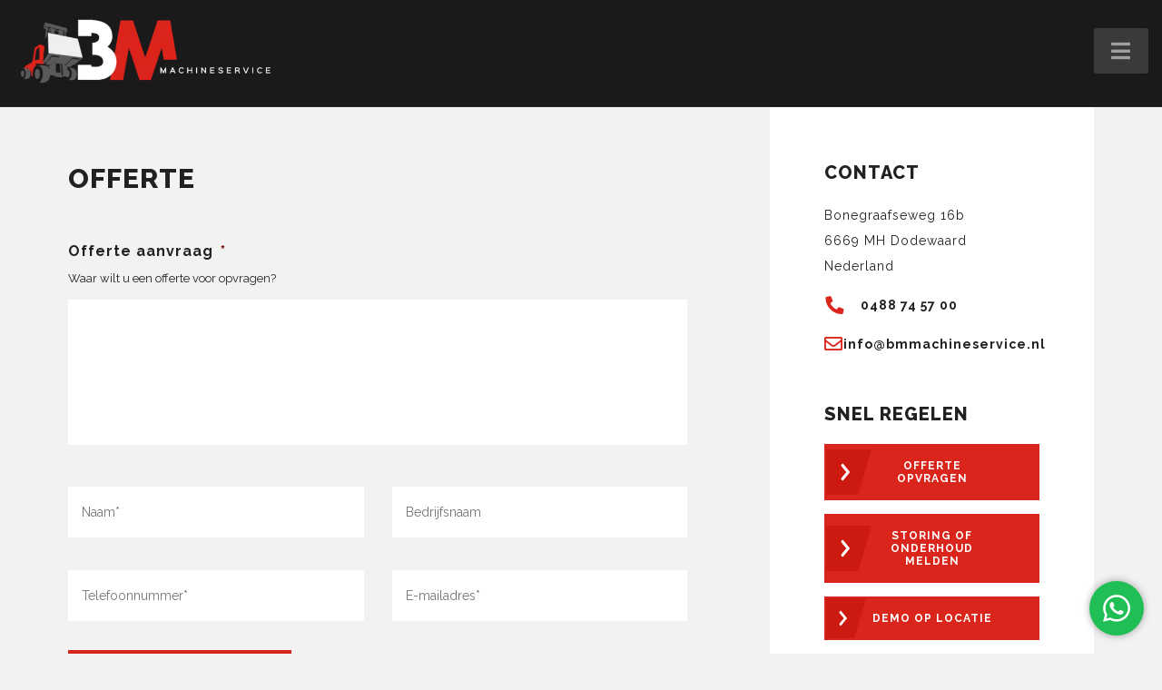

--- FILE ---
content_type: text/html; charset=UTF-8
request_url: https://bmmachineservice.nl/offerte/
body_size: 13033
content:
<!DOCTYPE html><html lang="nl-NL"><head><meta charset="UTF-8" /> <script type="text/javascript">/*  */
var gform;gform||(document.addEventListener("gform_main_scripts_loaded",function(){gform.scriptsLoaded=!0}),document.addEventListener("gform/theme/scripts_loaded",function(){gform.themeScriptsLoaded=!0}),window.addEventListener("DOMContentLoaded",function(){gform.domLoaded=!0}),gform={domLoaded:!1,scriptsLoaded:!1,themeScriptsLoaded:!1,isFormEditor:()=>"function"==typeof InitializeEditor,callIfLoaded:function(o){return!(!gform.domLoaded||!gform.scriptsLoaded||!gform.themeScriptsLoaded&&!gform.isFormEditor()||(gform.isFormEditor()&&console.warn("The use of gform.initializeOnLoaded() is deprecated in the form editor context and will be removed in Gravity Forms 3.1."),o(),0))},initializeOnLoaded:function(o){gform.callIfLoaded(o)||(document.addEventListener("gform_main_scripts_loaded",()=>{gform.scriptsLoaded=!0,gform.callIfLoaded(o)}),document.addEventListener("gform/theme/scripts_loaded",()=>{gform.themeScriptsLoaded=!0,gform.callIfLoaded(o)}),window.addEventListener("DOMContentLoaded",()=>{gform.domLoaded=!0,gform.callIfLoaded(o)}))},hooks:{action:{},filter:{}},addAction:function(o,r,e,t){gform.addHook("action",o,r,e,t)},addFilter:function(o,r,e,t){gform.addHook("filter",o,r,e,t)},doAction:function(o){gform.doHook("action",o,arguments)},applyFilters:function(o){return gform.doHook("filter",o,arguments)},removeAction:function(o,r){gform.removeHook("action",o,r)},removeFilter:function(o,r,e){gform.removeHook("filter",o,r,e)},addHook:function(o,r,e,t,n){null==gform.hooks[o][r]&&(gform.hooks[o][r]=[]);var d=gform.hooks[o][r];null==n&&(n=r+"_"+d.length),gform.hooks[o][r].push({tag:n,callable:e,priority:t=null==t?10:t})},doHook:function(r,o,e){var t;if(e=Array.prototype.slice.call(e,1),null!=gform.hooks[r][o]&&((o=gform.hooks[r][o]).sort(function(o,r){return o.priority-r.priority}),o.forEach(function(o){"function"!=typeof(t=o.callable)&&(t=window[t]),"action"==r?t.apply(null,e):e[0]=t.apply(null,e)})),"filter"==r)return e[0]},removeHook:function(o,r,t,n){var e;null!=gform.hooks[o][r]&&(e=(e=gform.hooks[o][r]).filter(function(o,r,e){return!!(null!=n&&n!=o.tag||null!=t&&t!=o.priority)}),gform.hooks[o][r]=e)}});
/*  */</script> <meta http-equiv="X-UA-Compatible" content="chrome=1"><meta name="author" content="STYLEMASTER"><meta name="viewport" content="width=device-width, initial-scale=1.0"><link rel="shortcut icon" href="https://bmmachineservice.nl/wp-content/themes/bmmachineservice/images/favicon.ico"><link rel="apple-touch-icon" sizes="57x57" href="https://bmmachineservice.nl/wp-content/themes/bmmachineservice/images/icons/apple-touch-icon-57x57.png"><link rel="apple-touch-icon" sizes="60x60" href="https://bmmachineservice.nl/wp-content/themes/bmmachineservice/images/icons/apple-touch-icon-60x60.png"><link rel="apple-touch-icon" sizes="72x72" href="https://bmmachineservice.nl/wp-content/themes/bmmachineservice/images/icons/apple-touch-icon-72x72.png"><link rel="apple-touch-icon" sizes="76x76" href="https://bmmachineservice.nl/wp-content/themes/bmmachineservice/images/icons/apple-touch-icon-76x76.png"><link rel="apple-touch-icon" sizes="114x114" href="https://bmmachineservice.nl/wp-content/themes/bmmachineservice/images/icons/apple-touch-icon-114x114.png"><link rel="apple-touch-icon" sizes="120x120" href="https://bmmachineservice.nl/wp-content/themes/bmmachineservice/images/icons/apple-touch-icon-120x120.png"><link rel="apple-touch-icon" sizes="144x144" href="https://bmmachineservice.nl/wp-content/themes/bmmachineservice/images/icons/apple-touch-icon-144x144.png"><link rel="apple-touch-icon" sizes="152x152" href="https://bmmachineservice.nl/wp-content/themes/bmmachineservice/images/icons/apple-touch-icon-152x152.png"><link rel="apple-touch-icon" sizes="180x180" href="https://bmmachineservice.nl/wp-content/themes/bmmachineservice/images/icons/apple-touch-icon-180x180.png"><link rel="shortcut icon" sizes="196x196" href="https://bmmachineservice.nl/wp-content/themes/bmmachineservice/images/icons/android-icon.png"><link data-optimized="1" rel="stylesheet" href="https://bmmachineservice.nl/wp-content/litespeed/css/6348735ba1713d465bf53bd0c21a653a.css?ver=029ee" type="text/css" media="screen, projection" /><link data-optimized="1" rel="stylesheet" href="https://bmmachineservice.nl/wp-content/litespeed/css/ba2834e12cfe4517fe58eb69c5df5577.css?ver=f5577" type="text/css" media="screen, projection" />
 <script>(function(w,d,s,l,i){w[l]=w[l]||[];w[l].push({'gtm.start':
	new Date().getTime(),event:'gtm.js'});var f=d.getElementsByTagName(s)[0],
	j=d.createElement(s),dl=l!='dataLayer'?'&l='+l:'';j.async=true;j.src=
	'https://www.googletagmanager.com/gtm.js?id='+i+dl;f.parentNode.insertBefore(j,f);
	})(window,document,'script','dataLayer','GTM-N6957NF2');</script> <meta name='robots' content='index, follow, max-image-preview:large, max-snippet:-1, max-video-preview:-1' /><link rel="alternate" hreflang="nl" href="https://bmmachineservice.nl/offerte/" /><link rel="alternate" hreflang="en" href="https://bmmachineservice.nl/en/request-quotation/" /><link rel="alternate" hreflang="x-default" href="https://bmmachineservice.nl/offerte/" /><title>Offerte - BM Machineservice Heftruck specialist</title><link rel="canonical" href="https://bmmachineservice.nl/offerte/" /><meta property="og:locale" content="nl_NL" /><meta property="og:type" content="article" /><meta property="og:title" content="Offerte - BM Machineservice Heftruck specialist" /><meta property="og:url" content="https://bmmachineservice.nl/offerte/" /><meta property="og:site_name" content="BM Machineservice" /><meta property="article:publisher" content="https://www.facebook.com/bmmachineservice/" /><meta property="article:modified_time" content="2019-10-24T10:45:18+00:00" /><meta property="og:image" content="https://bmmachineservice.nl/wp-content/uploads/bedrijfspand-home.jpg" /><meta property="og:image:width" content="1920" /><meta property="og:image:height" content="1102" /><meta property="og:image:type" content="image/jpeg" /><meta name="twitter:card" content="summary_large_image" /> <script type="application/ld+json" class="yoast-schema-graph">{"@context":"https://schema.org","@graph":[{"@type":"WebPage","@id":"https://bmmachineservice.nl/offerte/","url":"https://bmmachineservice.nl/offerte/","name":"Offerte - BM Machineservice Heftruck specialist","isPartOf":{"@id":"https://bmmachineservice.nl/#website"},"datePublished":"2019-10-07T12:32:12+00:00","dateModified":"2019-10-24T10:45:18+00:00","breadcrumb":{"@id":"https://bmmachineservice.nl/offerte/#breadcrumb"},"inLanguage":"nl-NL","potentialAction":[{"@type":"ReadAction","target":["https://bmmachineservice.nl/offerte/"]}]},{"@type":"BreadcrumbList","@id":"https://bmmachineservice.nl/offerte/#breadcrumb","itemListElement":[{"@type":"ListItem","position":1,"name":"Home","item":"https://bmmachineservice.nl/"},{"@type":"ListItem","position":2,"name":"Offerte"}]},{"@type":"WebSite","@id":"https://bmmachineservice.nl/#website","url":"https://bmmachineservice.nl/","name":"BM Machineservice","description":"Wij leveren service","publisher":{"@id":"https://bmmachineservice.nl/#organization"},"potentialAction":[{"@type":"SearchAction","target":{"@type":"EntryPoint","urlTemplate":"https://bmmachineservice.nl/?s={search_term_string}"},"query-input":{"@type":"PropertyValueSpecification","valueRequired":true,"valueName":"search_term_string"}}],"inLanguage":"nl-NL"},{"@type":"Organization","@id":"https://bmmachineservice.nl/#organization","name":"BM Machineservice","url":"https://bmmachineservice.nl/","logo":{"@type":"ImageObject","inLanguage":"nl-NL","@id":"https://bmmachineservice.nl/#/schema/logo/image/","url":"https://bmmachineservice.nl/wp-content/uploads/logo.png","contentUrl":"https://bmmachineservice.nl/wp-content/uploads/logo.png","width":500,"height":125,"caption":"BM Machineservice"},"image":{"@id":"https://bmmachineservice.nl/#/schema/logo/image/"},"sameAs":["https://www.facebook.com/bmmachineservice/"]}]}</script> <link rel='dns-prefetch' href='//ajax.googleapis.com' /><link rel='dns-prefetch' href='//use.fontawesome.com' /><style id='wp-img-auto-sizes-contain-inline-css' type='text/css'>img:is([sizes=auto i],[sizes^="auto," i]){contain-intrinsic-size:3000px 1500px}
/*# sourceURL=wp-img-auto-sizes-contain-inline-css */</style><style id='font-awesome-svg-styles-default-inline-css' type='text/css'>.svg-inline--fa {
  display: inline-block;
  height: 1em;
  overflow: visible;
  vertical-align: -.125em;
}
/*# sourceURL=font-awesome-svg-styles-default-inline-css */</style><link data-optimized="1" rel='stylesheet' id='font-awesome-svg-styles-css' href='https://bmmachineservice.nl/wp-content/litespeed/css/63426bc97b827b0a6e6e5eebbfae9d09.css?ver=e9d09' type='text/css' media='all' /><style id='font-awesome-svg-styles-inline-css' type='text/css'>.wp-block-font-awesome-icon svg::before,
   .wp-rich-text-font-awesome-icon svg::before {content: unset;}
/*# sourceURL=font-awesome-svg-styles-inline-css */</style><link data-optimized="1" rel='stylesheet' id='wpml-menu-item-0-css' href='https://bmmachineservice.nl/wp-content/litespeed/css/b8378534d012726655f3a3dc9757a153.css?ver=abbd8' type='text/css' media='all' /><link data-optimized="1" rel='stylesheet' id='responsive-css' href='https://bmmachineservice.nl/wp-content/litespeed/css/2443c11294fb9000c10db1be5d1cbd81.css?ver=00566' type='text/css' media='all' /><link rel='stylesheet' id='font-awesome-official-css' href='https://use.fontawesome.com/releases/v5.11.2/css/all.css' type='text/css' media='all' integrity="sha384-KA6wR/X5RY4zFAHpv/CnoG2UW1uogYfdnP67Uv7eULvTveboZJg0qUpmJZb5VqzN" crossorigin="anonymous" /><link data-optimized="1" rel='stylesheet' id='gforms_reset_css-css' href='https://bmmachineservice.nl/wp-content/litespeed/css/49c777f7c1aa09d6972505dee2c50dd9.css?ver=5d97d' type='text/css' media='all' /><link data-optimized="1" rel='stylesheet' id='gforms_formsmain_css-css' href='https://bmmachineservice.nl/wp-content/litespeed/css/07da02af6a6aa659056f970c82bb216f.css?ver=06e6b' type='text/css' media='all' /><link data-optimized="1" rel='stylesheet' id='gforms_ready_class_css-css' href='https://bmmachineservice.nl/wp-content/litespeed/css/4f7e324192f84cdd79b70d35e192c3bf.css?ver=29a14' type='text/css' media='all' /><link data-optimized="1" rel='stylesheet' id='gforms_browsers_css-css' href='https://bmmachineservice.nl/wp-content/litespeed/css/ef01678659c4abceb61326debaea9079.css?ver=adf1a' type='text/css' media='all' /><link data-optimized="1" rel='stylesheet' id='gform_basic-css' href='https://bmmachineservice.nl/wp-content/litespeed/css/70135e7016abbb076132cfd9f4b5b923.css?ver=60cbc' type='text/css' media='all' /><link data-optimized="1" rel='stylesheet' id='gform_theme_components-css' href='https://bmmachineservice.nl/wp-content/litespeed/css/2b07a2ae5d865c523d9b77d813ea2b3f.css?ver=9e2ba' type='text/css' media='all' /><link data-optimized="1" rel='stylesheet' id='gform_theme-css' href='https://bmmachineservice.nl/wp-content/litespeed/css/0643b6c7c90e259e714cdf812c527b34.css?ver=79b3a' type='text/css' media='all' /><link rel='stylesheet' id='font-awesome-official-v4shim-css' href='https://use.fontawesome.com/releases/v5.11.2/css/v4-shims.css' type='text/css' media='all' integrity="sha384-/EdpJd7d6gGFiQ/vhh7iOjiZdf4+6K4al/XrX6FxxZwDSrAdWxAynr4p/EA/vyPQ" crossorigin="anonymous" /><style id='font-awesome-official-v4shim-inline-css' type='text/css'>@font-face {
font-family: "FontAwesome";
font-display: block;
src: url("https://use.fontawesome.com/releases/v5.11.2/webfonts/fa-brands-400.eot"),
		url("https://use.fontawesome.com/releases/v5.11.2/webfonts/fa-brands-400.eot?#iefix") format("embedded-opentype"),
		url("https://use.fontawesome.com/releases/v5.11.2/webfonts/fa-brands-400.woff2") format("woff2"),
		url("https://use.fontawesome.com/releases/v5.11.2/webfonts/fa-brands-400.woff") format("woff"),
		url("https://use.fontawesome.com/releases/v5.11.2/webfonts/fa-brands-400.ttf") format("truetype"),
		url("https://use.fontawesome.com/releases/v5.11.2/webfonts/fa-brands-400.svg#fontawesome") format("svg");
}

@font-face {
font-family: "FontAwesome";
font-display: block;
src: url("https://use.fontawesome.com/releases/v5.11.2/webfonts/fa-solid-900.eot"),
		url("https://use.fontawesome.com/releases/v5.11.2/webfonts/fa-solid-900.eot?#iefix") format("embedded-opentype"),
		url("https://use.fontawesome.com/releases/v5.11.2/webfonts/fa-solid-900.woff2") format("woff2"),
		url("https://use.fontawesome.com/releases/v5.11.2/webfonts/fa-solid-900.woff") format("woff"),
		url("https://use.fontawesome.com/releases/v5.11.2/webfonts/fa-solid-900.ttf") format("truetype"),
		url("https://use.fontawesome.com/releases/v5.11.2/webfonts/fa-solid-900.svg#fontawesome") format("svg");
}

@font-face {
font-family: "FontAwesome";
font-display: block;
src: url("https://use.fontawesome.com/releases/v5.11.2/webfonts/fa-regular-400.eot"),
		url("https://use.fontawesome.com/releases/v5.11.2/webfonts/fa-regular-400.eot?#iefix") format("embedded-opentype"),
		url("https://use.fontawesome.com/releases/v5.11.2/webfonts/fa-regular-400.woff2") format("woff2"),
		url("https://use.fontawesome.com/releases/v5.11.2/webfonts/fa-regular-400.woff") format("woff"),
		url("https://use.fontawesome.com/releases/v5.11.2/webfonts/fa-regular-400.ttf") format("truetype"),
		url("https://use.fontawesome.com/releases/v5.11.2/webfonts/fa-regular-400.svg#fontawesome") format("svg");
unicode-range: U+F004-F005,U+F007,U+F017,U+F022,U+F024,U+F02E,U+F03E,U+F044,U+F057-F059,U+F06E,U+F070,U+F075,U+F07B-F07C,U+F080,U+F086,U+F089,U+F094,U+F09D,U+F0A0,U+F0A4-F0A7,U+F0C5,U+F0C7-F0C8,U+F0E0,U+F0EB,U+F0F3,U+F0F8,U+F0FE,U+F111,U+F118-F11A,U+F11C,U+F133,U+F144,U+F146,U+F14A,U+F14D-F14E,U+F150-F152,U+F15B-F15C,U+F164-F165,U+F185-F186,U+F191-F192,U+F1AD,U+F1C1-F1C9,U+F1CD,U+F1D8,U+F1E3,U+F1EA,U+F1F6,U+F1F9,U+F20A,U+F247-F249,U+F24D,U+F254-F25B,U+F25D,U+F267,U+F271-F274,U+F279,U+F28B,U+F28D,U+F2B5-F2B6,U+F2B9,U+F2BB,U+F2BD,U+F2C1-F2C2,U+F2D0,U+F2D2,U+F2DC,U+F2ED,U+F328,U+F358-F35B,U+F3A5,U+F3D1,U+F410,U+F4AD;
}
/*# sourceURL=font-awesome-official-v4shim-inline-css */</style> <script type="text/javascript" src="https://ajax.googleapis.com/ajax/libs/jquery/1.11.0/jquery.min.js?ver=6.9" id="jquery-js"></script> <script type="text/javascript" defer='defer' src="https://bmmachineservice.nl/wp-content/plugins/gravityforms/js/jquery.json.min.js?ver=2.9.25" id="gform_json-js"></script> <script type="text/javascript" id="gform_gravityforms-js-extra">/*  */
var gf_global = {"gf_currency_config":{"name":"Euro","symbol_left":"","symbol_right":"&#8364;","symbol_padding":" ","thousand_separator":".","decimal_separator":",","decimals":2,"code":"EUR"},"base_url":"https://bmmachineservice.nl/wp-content/plugins/gravityforms","number_formats":[],"spinnerUrl":"https://bmmachineservice.nl/wp-content/plugins/gravityforms/images/spinner.svg","version_hash":"fa7fdbe204cb000648b3096566b00dee","strings":{"newRowAdded":"Nieuwe rij toegevoegd.","rowRemoved":"Rij verwijderd","formSaved":"Het formulier is opgeslagen. De inhoud bevat de link om terug te keren en het formulier in te vullen."}};
var gform_i18n = {"datepicker":{"days":{"monday":"Ma","tuesday":"Di","wednesday":"Wo","thursday":"Do","friday":"Vr","saturday":"Za","sunday":"Zo"},"months":{"january":"Januari","february":"Februari","march":"Maart","april":"April","may":"Mei","june":"Juni","july":"Juli","august":"Augustus","september":"September","october":"Oktober","november":"November","december":"December"},"firstDay":1,"iconText":"Selecteer een datum"}};
var gf_legacy_multi = {"4":"1"};
var gform_gravityforms = {"strings":{"invalid_file_extension":"Dit bestandstype is niet toegestaan. Moet \u00e9\u00e9n van de volgende zijn:","delete_file":"Dit bestand verwijderen","in_progress":"in behandeling","file_exceeds_limit":"Bestand overschrijdt limiet bestandsgrootte","illegal_extension":"Dit type bestand is niet toegestaan.","max_reached":"Maximale aantal bestanden bereikt","unknown_error":"Er was een probleem bij het opslaan van het bestand op de server","currently_uploading":"Wacht tot het uploaden is voltooid","cancel":"Annuleren","cancel_upload":"Deze upload annuleren","cancelled":"Geannuleerd","error":"Fout","message":"Bericht"},"vars":{"images_url":"https://bmmachineservice.nl/wp-content/plugins/gravityforms/images"}};
var gf_global = {"gf_currency_config":{"name":"Euro","symbol_left":"","symbol_right":"&#8364;","symbol_padding":" ","thousand_separator":".","decimal_separator":",","decimals":2,"code":"EUR"},"base_url":"https://bmmachineservice.nl/wp-content/plugins/gravityforms","number_formats":[],"spinnerUrl":"https://bmmachineservice.nl/wp-content/plugins/gravityforms/images/spinner.svg","version_hash":"fa7fdbe204cb000648b3096566b00dee","strings":{"newRowAdded":"Nieuwe rij toegevoegd.","rowRemoved":"Rij verwijderd","formSaved":"Het formulier is opgeslagen. De inhoud bevat de link om terug te keren en het formulier in te vullen."}};
var gf_global = {"gf_currency_config":{"name":"Euro","symbol_left":"","symbol_right":"&#8364;","symbol_padding":" ","thousand_separator":".","decimal_separator":",","decimals":2,"code":"EUR"},"base_url":"https://bmmachineservice.nl/wp-content/plugins/gravityforms","number_formats":[],"spinnerUrl":"https://bmmachineservice.nl/wp-content/plugins/gravityforms/images/spinner.svg","version_hash":"fa7fdbe204cb000648b3096566b00dee","strings":{"newRowAdded":"Nieuwe rij toegevoegd.","rowRemoved":"Rij verwijderd","formSaved":"Het formulier is opgeslagen. De inhoud bevat de link om terug te keren en het formulier in te vullen."}};
var gf_global = {"gf_currency_config":{"name":"Euro","symbol_left":"","symbol_right":"&#8364;","symbol_padding":" ","thousand_separator":".","decimal_separator":",","decimals":2,"code":"EUR"},"base_url":"https://bmmachineservice.nl/wp-content/plugins/gravityforms","number_formats":[],"spinnerUrl":"https://bmmachineservice.nl/wp-content/plugins/gravityforms/images/spinner.svg","version_hash":"fa7fdbe204cb000648b3096566b00dee","strings":{"newRowAdded":"Nieuwe rij toegevoegd.","rowRemoved":"Rij verwijderd","formSaved":"Het formulier is opgeslagen. De inhoud bevat de link om terug te keren en het formulier in te vullen."}};
var gf_global = {"gf_currency_config":{"name":"Euro","symbol_left":"","symbol_right":"&#8364;","symbol_padding":" ","thousand_separator":".","decimal_separator":",","decimals":2,"code":"EUR"},"base_url":"https://bmmachineservice.nl/wp-content/plugins/gravityforms","number_formats":[],"spinnerUrl":"https://bmmachineservice.nl/wp-content/plugins/gravityforms/images/spinner.svg","version_hash":"fa7fdbe204cb000648b3096566b00dee","strings":{"newRowAdded":"Nieuwe rij toegevoegd.","rowRemoved":"Rij verwijderd","formSaved":"Het formulier is opgeslagen. De inhoud bevat de link om terug te keren en het formulier in te vullen."}};
var gf_global = {"gf_currency_config":{"name":"Euro","symbol_left":"","symbol_right":"&#8364;","symbol_padding":" ","thousand_separator":".","decimal_separator":",","decimals":2,"code":"EUR"},"base_url":"https://bmmachineservice.nl/wp-content/plugins/gravityforms","number_formats":[],"spinnerUrl":"https://bmmachineservice.nl/wp-content/plugins/gravityforms/images/spinner.svg","version_hash":"fa7fdbe204cb000648b3096566b00dee","strings":{"newRowAdded":"Nieuwe rij toegevoegd.","rowRemoved":"Rij verwijderd","formSaved":"Het formulier is opgeslagen. De inhoud bevat de link om terug te keren en het formulier in te vullen."}};
var gf_global = {"gf_currency_config":{"name":"Euro","symbol_left":"","symbol_right":"&#8364;","symbol_padding":" ","thousand_separator":".","decimal_separator":",","decimals":2,"code":"EUR"},"base_url":"https://bmmachineservice.nl/wp-content/plugins/gravityforms","number_formats":[],"spinnerUrl":"https://bmmachineservice.nl/wp-content/plugins/gravityforms/images/spinner.svg","version_hash":"fa7fdbe204cb000648b3096566b00dee","strings":{"newRowAdded":"Nieuwe rij toegevoegd.","rowRemoved":"Rij verwijderd","formSaved":"Het formulier is opgeslagen. De inhoud bevat de link om terug te keren en het formulier in te vullen."}};
var gf_global = {"gf_currency_config":{"name":"Euro","symbol_left":"","symbol_right":"&#8364;","symbol_padding":" ","thousand_separator":".","decimal_separator":",","decimals":2,"code":"EUR"},"base_url":"https://bmmachineservice.nl/wp-content/plugins/gravityforms","number_formats":[],"spinnerUrl":"https://bmmachineservice.nl/wp-content/plugins/gravityforms/images/spinner.svg","version_hash":"fa7fdbe204cb000648b3096566b00dee","strings":{"newRowAdded":"Nieuwe rij toegevoegd.","rowRemoved":"Rij verwijderd","formSaved":"Het formulier is opgeslagen. De inhoud bevat de link om terug te keren en het formulier in te vullen."}};
var gf_global = {"gf_currency_config":{"name":"Euro","symbol_left":"","symbol_right":"&#8364;","symbol_padding":" ","thousand_separator":".","decimal_separator":",","decimals":2,"code":"EUR"},"base_url":"https://bmmachineservice.nl/wp-content/plugins/gravityforms","number_formats":[],"spinnerUrl":"https://bmmachineservice.nl/wp-content/plugins/gravityforms/images/spinner.svg","version_hash":"fa7fdbe204cb000648b3096566b00dee","strings":{"newRowAdded":"Nieuwe rij toegevoegd.","rowRemoved":"Rij verwijderd","formSaved":"Het formulier is opgeslagen. De inhoud bevat de link om terug te keren en het formulier in te vullen."}};
var gf_global = {"gf_currency_config":{"name":"Euro","symbol_left":"","symbol_right":"&#8364;","symbol_padding":" ","thousand_separator":".","decimal_separator":",","decimals":2,"code":"EUR"},"base_url":"https://bmmachineservice.nl/wp-content/plugins/gravityforms","number_formats":[],"spinnerUrl":"https://bmmachineservice.nl/wp-content/plugins/gravityforms/images/spinner.svg","version_hash":"fa7fdbe204cb000648b3096566b00dee","strings":{"newRowAdded":"Nieuwe rij toegevoegd.","rowRemoved":"Rij verwijderd","formSaved":"Het formulier is opgeslagen. De inhoud bevat de link om terug te keren en het formulier in te vullen."}};
var gf_global = {"gf_currency_config":{"name":"Euro","symbol_left":"","symbol_right":"&#8364;","symbol_padding":" ","thousand_separator":".","decimal_separator":",","decimals":2,"code":"EUR"},"base_url":"https://bmmachineservice.nl/wp-content/plugins/gravityforms","number_formats":[],"spinnerUrl":"https://bmmachineservice.nl/wp-content/plugins/gravityforms/images/spinner.svg","version_hash":"fa7fdbe204cb000648b3096566b00dee","strings":{"newRowAdded":"Nieuwe rij toegevoegd.","rowRemoved":"Rij verwijderd","formSaved":"Het formulier is opgeslagen. De inhoud bevat de link om terug te keren en het formulier in te vullen."}};
var gf_global = {"gf_currency_config":{"name":"Euro","symbol_left":"","symbol_right":"&#8364;","symbol_padding":" ","thousand_separator":".","decimal_separator":",","decimals":2,"code":"EUR"},"base_url":"https://bmmachineservice.nl/wp-content/plugins/gravityforms","number_formats":[],"spinnerUrl":"https://bmmachineservice.nl/wp-content/plugins/gravityforms/images/spinner.svg","version_hash":"fa7fdbe204cb000648b3096566b00dee","strings":{"newRowAdded":"Nieuwe rij toegevoegd.","rowRemoved":"Rij verwijderd","formSaved":"Het formulier is opgeslagen. De inhoud bevat de link om terug te keren en het formulier in te vullen."}};
var gf_global = {"gf_currency_config":{"name":"Euro","symbol_left":"","symbol_right":"&#8364;","symbol_padding":" ","thousand_separator":".","decimal_separator":",","decimals":2,"code":"EUR"},"base_url":"https://bmmachineservice.nl/wp-content/plugins/gravityforms","number_formats":[],"spinnerUrl":"https://bmmachineservice.nl/wp-content/plugins/gravityforms/images/spinner.svg","version_hash":"fa7fdbe204cb000648b3096566b00dee","strings":{"newRowAdded":"Nieuwe rij toegevoegd.","rowRemoved":"Rij verwijderd","formSaved":"Het formulier is opgeslagen. De inhoud bevat de link om terug te keren en het formulier in te vullen."}};
var gf_global = {"gf_currency_config":{"name":"Euro","symbol_left":"","symbol_right":"&#8364;","symbol_padding":" ","thousand_separator":".","decimal_separator":",","decimals":2,"code":"EUR"},"base_url":"https://bmmachineservice.nl/wp-content/plugins/gravityforms","number_formats":[],"spinnerUrl":"https://bmmachineservice.nl/wp-content/plugins/gravityforms/images/spinner.svg","version_hash":"fa7fdbe204cb000648b3096566b00dee","strings":{"newRowAdded":"Nieuwe rij toegevoegd.","rowRemoved":"Rij verwijderd","formSaved":"Het formulier is opgeslagen. De inhoud bevat de link om terug te keren en het formulier in te vullen."}};
var gf_global = {"gf_currency_config":{"name":"Euro","symbol_left":"","symbol_right":"&#8364;","symbol_padding":" ","thousand_separator":".","decimal_separator":",","decimals":2,"code":"EUR"},"base_url":"https://bmmachineservice.nl/wp-content/plugins/gravityforms","number_formats":[],"spinnerUrl":"https://bmmachineservice.nl/wp-content/plugins/gravityforms/images/spinner.svg","version_hash":"fa7fdbe204cb000648b3096566b00dee","strings":{"newRowAdded":"Nieuwe rij toegevoegd.","rowRemoved":"Rij verwijderd","formSaved":"Het formulier is opgeslagen. De inhoud bevat de link om terug te keren en het formulier in te vullen."}};
var gf_global = {"gf_currency_config":{"name":"Euro","symbol_left":"","symbol_right":"&#8364;","symbol_padding":" ","thousand_separator":".","decimal_separator":",","decimals":2,"code":"EUR"},"base_url":"https://bmmachineservice.nl/wp-content/plugins/gravityforms","number_formats":[],"spinnerUrl":"https://bmmachineservice.nl/wp-content/plugins/gravityforms/images/spinner.svg","version_hash":"fa7fdbe204cb000648b3096566b00dee","strings":{"newRowAdded":"Nieuwe rij toegevoegd.","rowRemoved":"Rij verwijderd","formSaved":"Het formulier is opgeslagen. De inhoud bevat de link om terug te keren en het formulier in te vullen."}};
var gf_global = {"gf_currency_config":{"name":"Euro","symbol_left":"","symbol_right":"&#8364;","symbol_padding":" ","thousand_separator":".","decimal_separator":",","decimals":2,"code":"EUR"},"base_url":"https://bmmachineservice.nl/wp-content/plugins/gravityforms","number_formats":[],"spinnerUrl":"https://bmmachineservice.nl/wp-content/plugins/gravityforms/images/spinner.svg","version_hash":"fa7fdbe204cb000648b3096566b00dee","strings":{"newRowAdded":"Nieuwe rij toegevoegd.","rowRemoved":"Rij verwijderd","formSaved":"Het formulier is opgeslagen. De inhoud bevat de link om terug te keren en het formulier in te vullen."}};
var gf_global = {"gf_currency_config":{"name":"Euro","symbol_left":"","symbol_right":"&#8364;","symbol_padding":" ","thousand_separator":".","decimal_separator":",","decimals":2,"code":"EUR"},"base_url":"https://bmmachineservice.nl/wp-content/plugins/gravityforms","number_formats":[],"spinnerUrl":"https://bmmachineservice.nl/wp-content/plugins/gravityforms/images/spinner.svg","version_hash":"fa7fdbe204cb000648b3096566b00dee","strings":{"newRowAdded":"Nieuwe rij toegevoegd.","rowRemoved":"Rij verwijderd","formSaved":"Het formulier is opgeslagen. De inhoud bevat de link om terug te keren en het formulier in te vullen."}};
var gf_global = {"gf_currency_config":{"name":"Euro","symbol_left":"","symbol_right":"&#8364;","symbol_padding":" ","thousand_separator":".","decimal_separator":",","decimals":2,"code":"EUR"},"base_url":"https://bmmachineservice.nl/wp-content/plugins/gravityforms","number_formats":[],"spinnerUrl":"https://bmmachineservice.nl/wp-content/plugins/gravityforms/images/spinner.svg","version_hash":"fa7fdbe204cb000648b3096566b00dee","strings":{"newRowAdded":"Nieuwe rij toegevoegd.","rowRemoved":"Rij verwijderd","formSaved":"Het formulier is opgeslagen. De inhoud bevat de link om terug te keren en het formulier in te vullen."}};
var gf_global = {"gf_currency_config":{"name":"Euro","symbol_left":"","symbol_right":"&#8364;","symbol_padding":" ","thousand_separator":".","decimal_separator":",","decimals":2,"code":"EUR"},"base_url":"https://bmmachineservice.nl/wp-content/plugins/gravityforms","number_formats":[],"spinnerUrl":"https://bmmachineservice.nl/wp-content/plugins/gravityforms/images/spinner.svg","version_hash":"fa7fdbe204cb000648b3096566b00dee","strings":{"newRowAdded":"Nieuwe rij toegevoegd.","rowRemoved":"Rij verwijderd","formSaved":"Het formulier is opgeslagen. De inhoud bevat de link om terug te keren en het formulier in te vullen."}};
var gf_global = {"gf_currency_config":{"name":"Euro","symbol_left":"","symbol_right":"&#8364;","symbol_padding":" ","thousand_separator":".","decimal_separator":",","decimals":2,"code":"EUR"},"base_url":"https://bmmachineservice.nl/wp-content/plugins/gravityforms","number_formats":[],"spinnerUrl":"https://bmmachineservice.nl/wp-content/plugins/gravityforms/images/spinner.svg","version_hash":"fa7fdbe204cb000648b3096566b00dee","strings":{"newRowAdded":"Nieuwe rij toegevoegd.","rowRemoved":"Rij verwijderd","formSaved":"Het formulier is opgeslagen. De inhoud bevat de link om terug te keren en het formulier in te vullen."}};
//# sourceURL=gform_gravityforms-js-extra
/*  */</script> <script type="text/javascript" id="gform_gravityforms-js-before">/*  */

//# sourceURL=gform_gravityforms-js-before
/*  */</script> <script data-optimized="1" type="text/javascript" defer='defer' src="https://bmmachineservice.nl/wp-content/litespeed/js/94ad9e52c34b5c828f582fa6ca7e63e9.js?ver=ddcb6" id="gform_gravityforms-js"></script> <script data-optimized="1" type="text/javascript" defer='defer' src="https://bmmachineservice.nl/wp-content/litespeed/js/470cad0b0a46e2d0167722c952e3d00b.js?ver=e991b" id="gform_gravityforms_utils-js"></script> <link rel='shortlink' href='https://bmmachineservice.nl/?p=286' /><meta name="generator" content="WPML ver:4.8.6 stt:37,1;" /></head><body class="wp-singular page-template-default page page-id-286 wp-theme-bmmachineservice has-sidebar no-header-image page-offerte">
<noscript><iframe src="https://www.googletagmanager.com/ns.html?id=GTM-N6957NF2"
height="0" width="0" style="display:none;visibility:hidden"></iframe></noscript><div id="page" class="hfeed"><header id="top"><div class="inner"><div class="container-fluid"><div class="row"><div class="company-logo col-xl-3 col-lg-3 col-sm-6 col-8">
<a href="https://bmmachineservice.nl" title="BM Machineservice"><img src="https://bmmachineservice.nl/wp-content/uploads/logo.png" alt="logo BM Machineservice"></a></div><div class="topnavi col-xl-9 col-lg-9 col-sm-6 col-4"><div class="mobile-menu-icon">
<span class="icon"></span></div><nav id="primary"><div class="menu-header-menu-container"><ul id="menu-header-menu" class="menu"><li id="menu-item-26" class="menu-item menu-item-type-custom menu-item-object-custom menu-item-has-children menu-item-26"><a href="https://bmmachineservice.nl/occasions/" title="Occasions">Occasions</a><ul class="sub-menu"><li id="menu-item-228" class="menu-item menu-item-type-post_type_archive menu-item-object-occasion menu-item-228"><a href="https://bmmachineservice.nl/occasions/" title="Alle occasions">Alle occasions</a></li><li id="menu-item-236" class="menu-item menu-item-type-taxonomy menu-item-object-categorie menu-item-236"><a href="https://bmmachineservice.nl/occasions/linde-heftrucks-reachtrucks-pallettrucks/" title="Heftrucks">Heftrucks</a></li><li id="menu-item-237" class="menu-item menu-item-type-taxonomy menu-item-object-categorie menu-item-237"><a href="https://bmmachineservice.nl/occasions/hoogwerkers/" title="Hoogwerkers">Hoogwerkers</a></li><li id="menu-item-238" class="menu-item menu-item-type-taxonomy menu-item-object-categorie menu-item-238"><a href="https://bmmachineservice.nl/occasions/palletwagens/" title="Palletwagens">Palletwagens</a></li><li id="menu-item-239" class="menu-item menu-item-type-taxonomy menu-item-object-categorie menu-item-239"><a href="https://bmmachineservice.nl/occasions/stapelaars/" title="Stapelaars">Stapelaars</a></li><li id="menu-item-860" class="menu-item menu-item-type-taxonomy menu-item-object-categorie menu-item-860"><a href="https://bmmachineservice.nl/occasions/reachtrucks/" title="Reachtrucks">Reachtrucks</a></li><li id="menu-item-12225" class="menu-item menu-item-type-taxonomy menu-item-object-categorie menu-item-12225"><a href="https://bmmachineservice.nl/occasions/terminal-trekkers/" title="Terminal trekkers">Terminal trekkers</a></li><li id="menu-item-861" class="menu-item menu-item-type-taxonomy menu-item-object-categorie menu-item-861"><a href="https://bmmachineservice.nl/occasions/overig/" title="Overig">Overig</a></li><li id="menu-item-241" class="menu-item menu-item-type-taxonomy menu-item-object-categorie menu-item-241"><a href="https://bmmachineservice.nl/occasions/verkocht/" title="Verkocht">Verkocht</a></li></ul></li><li id="menu-item-12261" class="menu-item menu-item-type-custom menu-item-object-custom menu-item-has-children menu-item-12261"><a href="#" title="Diensten">Diensten</a><ul class="sub-menu"><li id="menu-item-385" class="menu-item menu-item-type-post_type menu-item-object-page menu-item-385"><a href="https://bmmachineservice.nl/onderhoud/" title="Onderhoud">Onderhoud</a></li><li id="menu-item-25" class="menu-item menu-item-type-post_type menu-item-object-page menu-item-25"><a href="https://bmmachineservice.nl/reparatie/" title="Reparatie">Reparatie</a></li><li id="menu-item-24" class="menu-item menu-item-type-post_type menu-item-object-page menu-item-24"><a href="https://bmmachineservice.nl/keuren/" title="Keuren">Keuren</a></li><li id="menu-item-23" class="menu-item menu-item-type-post_type menu-item-object-page menu-item-23"><a href="https://bmmachineservice.nl/transport/" title="Transport">Transport</a></li><li id="menu-item-9645" class="menu-item menu-item-type-custom menu-item-object-custom menu-item-9645"><a target="_blank" href="https://bmmachineverhuur.nl/" title="Verhuur">Verhuur</a></li><li id="menu-item-9646" class="menu-item menu-item-type-custom menu-item-object-custom menu-item-9646"><a target="_blank" href="https://bmtrainingscentrum.nl/" title="Trainingen">Trainingen</a></li></ul></li><li id="menu-item-22" class="menu-item menu-item-type-post_type menu-item-object-page menu-item-22"><a href="https://bmmachineservice.nl/over-ons/" title="Over ons">Over ons</a></li><li id="menu-item-4866" class="menu-item menu-item-type-post_type menu-item-object-page menu-item-4866"><a href="https://bmmachineservice.nl/vacatures/" title="Vacatures">Vacatures</a></li><li id="menu-item-21" class="menu-item menu-item-type-post_type menu-item-object-page menu-item-21"><a href="https://bmmachineservice.nl/contact/" title="Contact">Contact</a></li><li id="menu-item-wpml-ls-2-nl" class="menu-item wpml-ls-slot-2 wpml-ls-item wpml-ls-item-nl wpml-ls-current-language wpml-ls-menu-item wpml-ls-first-item menu-item-type-wpml_ls_menu_item menu-item-object-wpml_ls_menu_item menu-item-has-children menu-item-wpml-ls-2-nl"><a href="https://bmmachineservice.nl/offerte/" title="
" role="menuitem"><img
class="wpml-ls-flag"
src="https://bmmachineservice.nl/wp-content/plugins/sitepress-multilingual-cms/res/flags/nl.png"
alt="Nederlands"
/></a><ul class="sub-menu"><li id="menu-item-wpml-ls-2-en" class="menu-item wpml-ls-slot-2 wpml-ls-item wpml-ls-item-en wpml-ls-menu-item wpml-ls-last-item menu-item-type-wpml_ls_menu_item menu-item-object-wpml_ls_menu_item menu-item-wpml-ls-2-en"><a href="https://bmmachineservice.nl/en/request-quotation/" title="Overschakelen naar Engels" aria-label="Overschakelen naar Engels" role="menuitem"><img
class="wpml-ls-flag"
src="https://bmmachineservice.nl/wp-content/plugins/sitepress-multilingual-cms/res/flags/en.png"
alt="Engels"
/></a></li></ul></li></ul></div></nav></div></div><nav id="mobile"><div class="menu-header-menu-container"><ul id="menu-header-menu-1" class="menu"><li class="menu-item menu-item-type-custom menu-item-object-custom menu-item-has-children menu-item-26"><a href="https://bmmachineservice.nl/occasions/" title="Occasions">Occasions</a><ul class="sub-menu"><li class="menu-item menu-item-type-post_type_archive menu-item-object-occasion menu-item-228"><a href="https://bmmachineservice.nl/occasions/" title="Alle occasions">Alle occasions</a></li><li class="menu-item menu-item-type-taxonomy menu-item-object-categorie menu-item-236"><a href="https://bmmachineservice.nl/occasions/linde-heftrucks-reachtrucks-pallettrucks/" title="Heftrucks">Heftrucks</a></li><li class="menu-item menu-item-type-taxonomy menu-item-object-categorie menu-item-237"><a href="https://bmmachineservice.nl/occasions/hoogwerkers/" title="Hoogwerkers">Hoogwerkers</a></li><li class="menu-item menu-item-type-taxonomy menu-item-object-categorie menu-item-238"><a href="https://bmmachineservice.nl/occasions/palletwagens/" title="Palletwagens">Palletwagens</a></li><li class="menu-item menu-item-type-taxonomy menu-item-object-categorie menu-item-239"><a href="https://bmmachineservice.nl/occasions/stapelaars/" title="Stapelaars">Stapelaars</a></li><li class="menu-item menu-item-type-taxonomy menu-item-object-categorie menu-item-860"><a href="https://bmmachineservice.nl/occasions/reachtrucks/" title="Reachtrucks">Reachtrucks</a></li><li class="menu-item menu-item-type-taxonomy menu-item-object-categorie menu-item-12225"><a href="https://bmmachineservice.nl/occasions/terminal-trekkers/" title="Terminal trekkers">Terminal trekkers</a></li><li class="menu-item menu-item-type-taxonomy menu-item-object-categorie menu-item-861"><a href="https://bmmachineservice.nl/occasions/overig/" title="Overig">Overig</a></li><li class="menu-item menu-item-type-taxonomy menu-item-object-categorie menu-item-241"><a href="https://bmmachineservice.nl/occasions/verkocht/" title="Verkocht">Verkocht</a></li></ul></li><li class="menu-item menu-item-type-custom menu-item-object-custom menu-item-has-children menu-item-12261"><a href="#" title="Diensten">Diensten</a><ul class="sub-menu"><li class="menu-item menu-item-type-post_type menu-item-object-page menu-item-385"><a href="https://bmmachineservice.nl/onderhoud/" title="Onderhoud">Onderhoud</a></li><li class="menu-item menu-item-type-post_type menu-item-object-page menu-item-25"><a href="https://bmmachineservice.nl/reparatie/" title="Reparatie">Reparatie</a></li><li class="menu-item menu-item-type-post_type menu-item-object-page menu-item-24"><a href="https://bmmachineservice.nl/keuren/" title="Keuren">Keuren</a></li><li class="menu-item menu-item-type-post_type menu-item-object-page menu-item-23"><a href="https://bmmachineservice.nl/transport/" title="Transport">Transport</a></li><li class="menu-item menu-item-type-custom menu-item-object-custom menu-item-9645"><a target="_blank" href="https://bmmachineverhuur.nl/" title="Verhuur">Verhuur</a></li><li class="menu-item menu-item-type-custom menu-item-object-custom menu-item-9646"><a target="_blank" href="https://bmtrainingscentrum.nl/" title="Trainingen">Trainingen</a></li></ul></li><li class="menu-item menu-item-type-post_type menu-item-object-page menu-item-22"><a href="https://bmmachineservice.nl/over-ons/" title="Over ons">Over ons</a></li><li class="menu-item menu-item-type-post_type menu-item-object-page menu-item-4866"><a href="https://bmmachineservice.nl/vacatures/" title="Vacatures">Vacatures</a></li><li class="menu-item menu-item-type-post_type menu-item-object-page menu-item-21"><a href="https://bmmachineservice.nl/contact/" title="Contact">Contact</a></li><li class="menu-item wpml-ls-slot-2 wpml-ls-item wpml-ls-item-nl wpml-ls-current-language wpml-ls-menu-item wpml-ls-first-item menu-item-type-wpml_ls_menu_item menu-item-object-wpml_ls_menu_item menu-item-has-children menu-item-wpml-ls-2-nl"><a href="https://bmmachineservice.nl/offerte/" title="
" role="menuitem"><img
class="wpml-ls-flag"
src="https://bmmachineservice.nl/wp-content/plugins/sitepress-multilingual-cms/res/flags/nl.png"
alt="Nederlands"
/></a><ul class="sub-menu"><li class="menu-item wpml-ls-slot-2 wpml-ls-item wpml-ls-item-en wpml-ls-menu-item wpml-ls-last-item menu-item-type-wpml_ls_menu_item menu-item-object-wpml_ls_menu_item menu-item-wpml-ls-2-en"><a href="https://bmmachineservice.nl/en/request-quotation/" title="Overschakelen naar Engels" aria-label="Overschakelen naar Engels" role="menuitem"><img
class="wpml-ls-flag"
src="https://bmmachineservice.nl/wp-content/plugins/sitepress-multilingual-cms/res/flags/en.png"
alt="Engels"
/></a></li></ul></li></ul></div></nav></div></div></header><div id="main"><div class="container-fluid"><div class="row"><div class="maincontent col-xl-8 col-lg-7"><div id="primary"><div id="content"><article id="post-286" class="post-286 page type-page status-publish hentry" role="article"><div class="entry-header"><h1 class="entry-title">Offerte</h1></div><div class="entry-content"><div class='gf_browser_chrome gform_wrapper gform_legacy_markup_wrapper gform-theme--no-framework' data-form-theme='legacy' data-form-index='0' id='gform_wrapper_4' ><div id='gf_4' class='gform_anchor' tabindex='-1'></div><form method='post' enctype='multipart/form-data' target='gform_ajax_frame_4' id='gform_4'  action='/offerte/#gf_4' data-formid='4' novalidate><div class='gform-body gform_body'><ul id='gform_fields_4' class='gform_fields top_label form_sublabel_below description_below validation_below'><li id="field_4_8" class="gfield gfield--type-honeypot gform_validation_container field_sublabel_below gfield--has-description field_description_below field_validation_below gfield_visibility_visible"  ><label class='gfield_label gform-field-label' for='input_4_8'>Phone</label><div class='ginput_container'><input name='input_8' id='input_4_8' type='text' value='' autocomplete='new-password'/></div><div class='gfield_description' id='gfield_description_4_8'>Dit veld is bedoeld voor validatiedoeleinden en moet niet worden gewijzigd.</div></li><li id="field_4_7" class="gfield gfield--type-textarea col-12 gfield_contains_required field_sublabel_below gfield--has-description field_description_above field_validation_below gfield_visibility_visible"  ><label class='gfield_label gform-field-label' for='input_4_7'>Offerte aanvraag<span class="gfield_required"><span class="gfield_required gfield_required_asterisk">*</span></span></label><div class='gfield_description' id='gfield_description_4_7'>Waar wilt u een offerte voor opvragen?</div><div class='ginput_container ginput_container_textarea'><textarea name='input_7' id='input_4_7' class='textarea medium'  aria-describedby="gfield_description_4_7"   aria-required="true" aria-invalid="false"   rows='10' cols='50'></textarea></div></li><li id="field_4_3" class="gfield gfield--type-text col-md-6 gfield_contains_required field_sublabel_below gfield--no-description field_description_below hidden_label field_validation_below gfield_visibility_visible"  ><label class='gfield_label gform-field-label' for='input_4_3'>Naam<span class="gfield_required"><span class="gfield_required gfield_required_asterisk">*</span></span></label><div class='ginput_container ginput_container_text'><input name='input_3' id='input_4_3' type='text' value='' class='large'    placeholder='Naam*' aria-required="true" aria-invalid="false"   /></div></li><li id="field_4_4" class="gfield gfield--type-text col-md-6 field_sublabel_below gfield--no-description field_description_below hidden_label field_validation_below gfield_visibility_visible"  ><label class='gfield_label gform-field-label' for='input_4_4'>Bedrijfsnaam</label><div class='ginput_container ginput_container_text'><input name='input_4' id='input_4_4' type='text' value='' class='large'    placeholder='Bedrijfsnaam'  aria-invalid="false"   /></div></li><li id="field_4_5" class="gfield gfield--type-phone col-md-6 gfield_contains_required field_sublabel_below gfield--no-description field_description_below hidden_label field_validation_below gfield_visibility_visible"  ><label class='gfield_label gform-field-label' for='input_4_5'>Telefoonnummer<span class="gfield_required"><span class="gfield_required gfield_required_asterisk">*</span></span></label><div class='ginput_container ginput_container_phone'><input name='input_5' id='input_4_5' type='tel' value='' class='large'  placeholder='Telefoonnummer*' aria-required="true" aria-invalid="false"   /></div></li><li id="field_4_6" class="gfield gfield--type-email col-md-6 gfield_contains_required field_sublabel_below gfield--no-description field_description_below hidden_label field_validation_below gfield_visibility_visible"  ><label class='gfield_label gform-field-label' for='input_4_6'>E-mailadres<span class="gfield_required"><span class="gfield_required gfield_required_asterisk">*</span></span></label><div class='ginput_container ginput_container_email'>
<input name='input_6' id='input_4_6' type='email' value='' class='large'   placeholder='E-mailadres*' aria-required="true" aria-invalid="false"  /></div></li></ul></div><div class='gform-footer gform_footer top_label'> <input type='submit' id='gform_submit_button_4' class='gform_button button' onclick='gform.submission.handleButtonClick(this);' data-submission-type='submit' value='Aanvraag versturen'  /> <input type='hidden' name='gform_ajax' value='form_id=4&amp;title=&amp;description=&amp;tabindex=0&amp;theme=legacy&amp;styles=[]&amp;hash=1b66ed59c0175b28dbc1191adc9a65a8' /><input type='hidden' class='gform_hidden' name='gform_submission_speeds' value='{&quot;pages&quot;:[]}' />
<input type='hidden' class='gform_hidden' name='gform_submission_method' data-js='gform_submission_method_4' value='iframe' />
<input type='hidden' class='gform_hidden' name='gform_theme' data-js='gform_theme_4' id='gform_theme_4' value='legacy' />
<input type='hidden' class='gform_hidden' name='gform_style_settings' data-js='gform_style_settings_4' id='gform_style_settings_4' value='[]' />
<input type='hidden' class='gform_hidden' name='is_submit_4' value='1' />
<input type='hidden' class='gform_hidden' name='gform_submit' value='4' />
<input type='hidden' class='gform_hidden' name='gform_unique_id' value='' />
<input type='hidden' class='gform_hidden' name='state_4' value='WyJbXSIsIjMxZmE2ZDE2M2MzYTFhNzQ4NTllNzk1ZjQ4OWY1MGEyIl0=' />
<input type='hidden' autocomplete='off' class='gform_hidden' name='gform_target_page_number_4' id='gform_target_page_number_4' value='0' />
<input type='hidden' autocomplete='off' class='gform_hidden' name='gform_source_page_number_4' id='gform_source_page_number_4' value='1' />
<input type='hidden' name='gform_field_values' value='' /></div></form></div>
<iframe style='display:none;width:0px;height:0px;' src='about:blank' name='gform_ajax_frame_4' id='gform_ajax_frame_4' title='Dit iframe bevat de vereiste logica om Ajax aangedreven Gravity Forms te verwerken.'></iframe> <script type="text/javascript">/*  */
 gform.initializeOnLoaded( function() {gformInitSpinner( 4, 'https://bmmachineservice.nl/wp-content/plugins/gravityforms/images/spinner.svg', true );jQuery('#gform_ajax_frame_4').on('load',function(){var contents = jQuery(this).contents().find('*').html();var is_postback = contents.indexOf('GF_AJAX_POSTBACK') >= 0;if(!is_postback){return;}var form_content = jQuery(this).contents().find('#gform_wrapper_4');var is_confirmation = jQuery(this).contents().find('#gform_confirmation_wrapper_4').length > 0;var is_redirect = contents.indexOf('gformRedirect(){') >= 0;var is_form = form_content.length > 0 && ! is_redirect && ! is_confirmation;var mt = parseInt(jQuery('html').css('margin-top'), 10) + parseInt(jQuery('body').css('margin-top'), 10) + 100;if(is_form){jQuery('#gform_wrapper_4').html(form_content.html());if(form_content.hasClass('gform_validation_error')){jQuery('#gform_wrapper_4').addClass('gform_validation_error');} else {jQuery('#gform_wrapper_4').removeClass('gform_validation_error');}setTimeout( function() { /* delay the scroll by 50 milliseconds to fix a bug in chrome */ jQuery(document).scrollTop(jQuery('#gform_wrapper_4').offset().top - mt); }, 50 );if(window['gformInitDatepicker']) {gformInitDatepicker();}if(window['gformInitPriceFields']) {gformInitPriceFields();}var current_page = jQuery('#gform_source_page_number_4').val();gformInitSpinner( 4, 'https://bmmachineservice.nl/wp-content/plugins/gravityforms/images/spinner.svg', true );jQuery(document).trigger('gform_page_loaded', [4, current_page]);window['gf_submitting_4'] = false;}else if(!is_redirect){var confirmation_content = jQuery(this).contents().find('.GF_AJAX_POSTBACK').html();if(!confirmation_content){confirmation_content = contents;}jQuery('#gform_wrapper_4').replaceWith(confirmation_content);jQuery(document).scrollTop(jQuery('#gf_4').offset().top - mt);jQuery(document).trigger('gform_confirmation_loaded', [4]);window['gf_submitting_4'] = false;wp.a11y.speak(jQuery('#gform_confirmation_message_4').text());}else{jQuery('#gform_4').append(contents);if(window['gformRedirect']) {gformRedirect();}}jQuery(document).trigger("gform_pre_post_render", [{ formId: "4", currentPage: "current_page", abort: function() { this.preventDefault(); } }]);        if (event && event.defaultPrevented) {                return;        }        const gformWrapperDiv = document.getElementById( "gform_wrapper_4" );        if ( gformWrapperDiv ) {            const visibilitySpan = document.createElement( "span" );            visibilitySpan.id = "gform_visibility_test_4";            gformWrapperDiv.insertAdjacentElement( "afterend", visibilitySpan );        }        const visibilityTestDiv = document.getElementById( "gform_visibility_test_4" );        let postRenderFired = false;        function triggerPostRender() {            if ( postRenderFired ) {                return;            }            postRenderFired = true;            gform.core.triggerPostRenderEvents( 4, current_page );            if ( visibilityTestDiv ) {                visibilityTestDiv.parentNode.removeChild( visibilityTestDiv );            }        }        function debounce( func, wait, immediate ) {            var timeout;            return function() {                var context = this, args = arguments;                var later = function() {                    timeout = null;                    if ( !immediate ) func.apply( context, args );                };                var callNow = immediate && !timeout;                clearTimeout( timeout );                timeout = setTimeout( later, wait );                if ( callNow ) func.apply( context, args );            };        }        const debouncedTriggerPostRender = debounce( function() {            triggerPostRender();        }, 200 );        if ( visibilityTestDiv && visibilityTestDiv.offsetParent === null ) {            const observer = new MutationObserver( ( mutations ) => {                mutations.forEach( ( mutation ) => {                    if ( mutation.type === 'attributes' && visibilityTestDiv.offsetParent !== null ) {                        debouncedTriggerPostRender();                        observer.disconnect();                    }                });            });            observer.observe( document.body, {                attributes: true,                childList: false,                subtree: true,                attributeFilter: [ 'style', 'class' ],            });        } else {            triggerPostRender();        }    } );} ); 
/* ]]&gt; */</script> </div></article></div></div></div><div class="sidebar col-xl-4 col-lg-5"><div class="sidebar-inner"><div class="widgets"><div class="widget contact"><h3 class="widgettitle">Contact</h3><p>Bonegraafseweg 16b<br/>6669 MH Dodewaard<br/>Nederland</p><div class="details">
<a href="tel:0488 74 57 00" class="phone" title="Bel ons op">
<span class="icon">
<i class="fas fa-phone"></i>
</span><p>0488 74 57 00</p>
</a>
<a href="mailto:info@bmmachineservice.nl" class="mail" title="Stuur ons een e-mail">
<span class="icon">
<i class="far fa-envelope"></i>
</span><p>info@bmmachineservice.nl</p>
</a></div></div><div class="widget snel-regelen"><h3 class="widgettitle">Snel regelen</h3><div class="buttons">
<a href="https://bmmachineservice.nl/offerte/" class="button">Offerte opvragen</a>
<a href="https://bmmachineservice.nl/storing-of-onderhoud-melden/" class="button">Storing of onderhoud melden</a>
<a href="https://bmmachineservice.nl/demo-op-locatie/" class="button">Demo op locatie</a>
<a href="https://bmmachineservice.nl/keuringsafspraak/" class="button">Keuringsafspraak</a>
<a href="https://bmmachineservice.nl/zoek-een-machine/" class="button">Zoek een machine</a></div></div></div></div></div></div></div></div><div class="cta-footer fluid wrap"><div class="container-fluid"><div class="row"><div class="cta-content col-lg-7"><h4>Wij leveren hoogwaardige<br />
service voor <span>machines</span></h4></div><div class="cta-button col-lg-5"><div class="inner">
<a href="http://localhost/bmmachineservice/over-ons/" class="button">Meer weten?</a></div></div></div></div></div><div class="maps-info fluid"><div class="maps-content"><div class="contactinfo"><h3 class="business">BM Machineservice</h3><p>Bonegraafseweg 16b</p><p>6669 MH Dodewaard</p><p>Nederland</p><div class="details">
<a href="tel:0488 74 57 00" class="phone" title="Bel ons op">
<span class="icon">
<i class="fas fa-phone"></i>
</span><p>0488 74 57 00</p>
</a>
<a href="mailto:info@bmmachineservice.nl" class="mail" title="Stuur ons een e-mail">
<span class="icon">
<i class="far fa-envelope"></i>
</span><p>info@bmmachineservice.nl</p>
</a></div><div class="social">
<a href="https://www.facebook.com/bmmachineservice/" target="_blank" title="Volg ons op Facebook" class="channel"><i class="fab fa-facebook-f"></i></a></div></div><div class="maps-navi">
<i class="fas fa-chevron-right"></i></div></div><div class="gmaps">
<iframe src="https://www.google.com/maps/embed?pb=!1m18!1m12!1m3!1d223755.95238408053!2d5.516299873055305!3d51.94643108141345!2m3!1f0!2f0!3f0!3m2!1i1024!2i768!4f13.1!3m3!1m2!1s0x47c6563e90fd03c3%3A0x360626c163e8f071!2sB.M.%20Machineservice!5e0!3m2!1snl!2snl!4v1571754605291!5m2!1snl!2snl" width="600" height="450" frameborder="0" style="border:0;" allowfullscreen=""></iframe></div></div><footer id="bottom" class="fluid wrap"><div class="container-fluid"><div class="row"><div id="site-generator" class="col-lg-9"><p>&copy; 2026 <span class="seperator">|</span> BM Machineservice
<span class="seperator">|</span> <a href="https://bmmachineservice.nl/privacyverklaring/">Privacyverklaring</a>
<span class="seperator">|</span> <a href="https://bmmachineservice.nl/sitemap/">Sitemap</a>
<span class="seperator">|</span> Website: <a href="https://stylemaster.nl">Stylemaster</a></p></div><div id="footer-logo" class="col-lg-3">
<a href="https://bmmachineservice.nl" title="BM Machineservice">
<img src="https://bmmachineservice.nl/wp-content/uploads/logo.png" alt="logo BM Machineservice">
</a></div></div></div></footer></div> <script type="speculationrules">{"prefetch":[{"source":"document","where":{"and":[{"href_matches":"/*"},{"not":{"href_matches":["/wp-*.php","/wp-admin/*","/wp-content/uploads/*","/wp-content/*","/wp-content/plugins/*","/wp-content/themes/bmmachineservice/*","/*\\?(.+)"]}},{"not":{"selector_matches":"a[rel~=\"nofollow\"]"}},{"not":{"selector_matches":".no-prefetch, .no-prefetch a"}}]},"eagerness":"conservative"}]}</script> <div class="bm-branding" id="branding-popup"><div class="inner"><div class="title"><h3>Ontdek meer van <br> <strong>BM Machineservice</strong></h3></div><div class="links"><div class="link">
<a href="https://bmmachineverhuur.nl/" title="BM Machineverhuur" target="_blank">
<svg xmlns="http://www.w3.org/2000/svg" width="18.004" height="31.511" viewBox="0 0 18.004 31.511">
<path id="Icon_fa-solid-chevron-right" data-name="Icon fa-solid-chevron-right" d="M21.839,16.411a2.253,2.253,0,0,1,0,3.185L8.339,33.1a2.252,2.252,0,0,1-3.185-3.185L17.065,18,5.161,6.089A2.252,2.252,0,0,1,8.346,2.9l13.5,13.5Z" transform="translate(-4.495 -2.245)" fill="#DA251C"/>
</svg>
BM Machineverhuur						</a></div><div class="link">
<a href="https://bmtrainingscentrum.nl/" title="BM Trainingscentrum" target="">
<svg xmlns="http://www.w3.org/2000/svg" width="18.004" height="31.511" viewBox="0 0 18.004 31.511">
<path id="Icon_fa-solid-chevron-right" data-name="Icon fa-solid-chevron-right" d="M21.839,16.411a2.253,2.253,0,0,1,0,3.185L8.339,33.1a2.252,2.252,0,0,1-3.185-3.185L17.065,18,5.161,6.089A2.252,2.252,0,0,1,8.346,2.9l13.5,13.5Z" transform="translate(-4.495 -2.245)" fill="#DA251C"/>
</svg>
BM Trainingscentrum						</a></div></div></div><div id="close-branding" title="Sluiten">
<svg xmlns="http://www.w3.org/2000/svg" width="24" height="24" viewBox="0 0 24 24">
<path id="Icon_ant-close-circle-outlined" data-name="Icon ant-close-circle-outlined" d="M14.25,2.25a12,12,0,1,1-12,12A12,12,0,0,1,14.25,2.25Zm0,2.036a9.964,9.964,0,1,0,9.964,9.964A9.966,9.966,0,0,0,14.25,4.286Zm3.429,5.326,0,0,1.206,1.206,0,0a0,0,0,0,1,0,0l0,0L15.462,14.25l3.425,3.425v0h0a0,0,0,0,1,0,0l0,0-1.206,1.206,0,0h0l0,0L14.25,15.462l-3.425,3.425,0,0h0l0,0L9.613,17.681l0,0a0,0,0,0,1,0,0l0,0,3.425-3.425L9.613,10.825v0h0a0,0,0,0,1,0,0l0,0,1.206-1.206,0,0h0l0,0,3.425,3.425,3.425-3.425,0,0h0Z" transform="translate(-2.25 -2.25)"/>
</svg></div></div> <script data-optimized="1" type="text/javascript" src="https://bmmachineservice.nl/wp-content/litespeed/js/c94138ee4eac44f4e91552b3c1d4b613.js?ver=67b15" id="wp-dom-ready-js"></script> <script data-optimized="1" type="text/javascript" src="https://bmmachineservice.nl/wp-content/litespeed/js/35f549000ca8020f75d4488519eb6a6f.js?ver=baf99" id="wp-hooks-js"></script> <script data-optimized="1" type="text/javascript" src="https://bmmachineservice.nl/wp-content/litespeed/js/18526650998de2b2aadfaed5f3905ffe.js?ver=d4dcf" id="wp-i18n-js"></script> <script type="text/javascript" id="wp-i18n-js-after">/*  */
wp.i18n.setLocaleData( { 'text direction\u0004ltr': [ 'ltr' ] } );
//# sourceURL=wp-i18n-js-after
/*  */</script> <script type="text/javascript" id="wp-a11y-js-translations">/*  */
( function( domain, translations ) {
	var localeData = translations.locale_data[ domain ] || translations.locale_data.messages;
	localeData[""].domain = domain;
	wp.i18n.setLocaleData( localeData, domain );
} )( "default", {"translation-revision-date":"2026-01-22 10:38:16+0000","generator":"GlotPress\/4.0.3","domain":"messages","locale_data":{"messages":{"":{"domain":"messages","plural-forms":"nplurals=2; plural=n != 1;","lang":"nl"},"Notifications":["Meldingen"]}},"comment":{"reference":"wp-includes\/js\/dist\/a11y.js"}} );
//# sourceURL=wp-a11y-js-translations
/*  */</script> <script data-optimized="1" type="text/javascript" src="https://bmmachineservice.nl/wp-content/litespeed/js/9ea7bc8c9e396e79cfc1d5bbf5649525.js?ver=4cb82" id="wp-a11y-js"></script> <script type="text/javascript" defer='defer' src="https://bmmachineservice.nl/wp-content/plugins/gravityforms/js/placeholders.jquery.min.js?ver=2.9.25" id="gform_placeholder-js"></script> <script data-optimized="1" type="text/javascript" defer='defer' src="https://bmmachineservice.nl/wp-content/litespeed/js/0a399581225662530868cbb9c7477f4a.js?ver=39778" id="gform_gravityforms_theme_vendors-js"></script> <script type="text/javascript" id="gform_gravityforms_theme-js-extra">/*  */
var gform_theme_config = {"common":{"form":{"honeypot":{"version_hash":"fa7fdbe204cb000648b3096566b00dee"},"ajax":{"ajaxurl":"https://bmmachineservice.nl/wp-admin/admin-ajax.php","ajax_submission_nonce":"44c71099ac","i18n":{"step_announcement":"Stap %1$s van %2$s, %3$s","unknown_error":"Er was een onbekende fout bij het verwerken van je aanvraag. Probeer het opnieuw."}}}},"hmr_dev":"","public_path":"https://bmmachineservice.nl/wp-content/plugins/gravityforms/assets/js/dist/","config_nonce":"9d7b6de217"};
//# sourceURL=gform_gravityforms_theme-js-extra
/*  */</script> <script data-optimized="1" type="text/javascript" defer='defer' src="https://bmmachineservice.nl/wp-content/litespeed/js/38cd56baa31877f0ddf69c682dec582a.js?ver=8b3f3" id="gform_gravityforms_theme-js"></script> <script data-optimized="1" type="text/javascript" defer='defer' src="https://bmmachineservice.nl/wp-content/litespeed/js/d73a7e439ceecdeba48aa7ec4fb33c1c.js?ver=69108" id="gform_masked_input-js"></script> <script type="text/javascript">/*  */
 gform.initializeOnLoaded( function() { jQuery(document).on('gform_post_render', function(event, formId, currentPage){if(formId == 4) {if(typeof Placeholders != 'undefined'){
                        Placeholders.enable();
                    }				gform.utils.addAsyncFilter('gform/submission/pre_submission', async (data) => {
				    const input = document.createElement('input');
				    input.type = 'hidden';
				    input.name = 'gf_zero_spam_key';
				    input.value = '6ov6u6jItmgzu8r84S0JJAMzFeMtNzLtucxx3EaVP9mDNAhEZKgmh0ZGIhLPMKW6';
				    input.setAttribute('autocomplete', 'new-password');
				    data.form.appendChild(input);
				
				    return data;
				});} } );jQuery(document).on('gform_post_conditional_logic', function(event, formId, fields, isInit){} ) } ); 
/*  */</script> <script type="text/javascript">/*  */
 gform.initializeOnLoaded( function() {jQuery(document).trigger("gform_pre_post_render", [{ formId: "4", currentPage: "1", abort: function() { this.preventDefault(); } }]);        if (event && event.defaultPrevented) {                return;        }        const gformWrapperDiv = document.getElementById( "gform_wrapper_4" );        if ( gformWrapperDiv ) {            const visibilitySpan = document.createElement( "span" );            visibilitySpan.id = "gform_visibility_test_4";            gformWrapperDiv.insertAdjacentElement( "afterend", visibilitySpan );        }        const visibilityTestDiv = document.getElementById( "gform_visibility_test_4" );        let postRenderFired = false;        function triggerPostRender() {            if ( postRenderFired ) {                return;            }            postRenderFired = true;            gform.core.triggerPostRenderEvents( 4, 1 );            if ( visibilityTestDiv ) {                visibilityTestDiv.parentNode.removeChild( visibilityTestDiv );            }        }        function debounce( func, wait, immediate ) {            var timeout;            return function() {                var context = this, args = arguments;                var later = function() {                    timeout = null;                    if ( !immediate ) func.apply( context, args );                };                var callNow = immediate && !timeout;                clearTimeout( timeout );                timeout = setTimeout( later, wait );                if ( callNow ) func.apply( context, args );            };        }        const debouncedTriggerPostRender = debounce( function() {            triggerPostRender();        }, 200 );        if ( visibilityTestDiv && visibilityTestDiv.offsetParent === null ) {            const observer = new MutationObserver( ( mutations ) => {                mutations.forEach( ( mutation ) => {                    if ( mutation.type === 'attributes' && visibilityTestDiv.offsetParent !== null ) {                        debouncedTriggerPostRender();                        observer.disconnect();                    }                });            });            observer.observe( document.body, {                attributes: true,                childList: false,                subtree: true,                attributeFilter: [ 'style', 'class' ],            });        } else {            triggerPostRender();        }    } ); 
/*  */</script> <script type="application/ld+json">{
  "@context": "https://schema.org",
  "@type": "LocalBusiness",
  "name": "B.M. Machineservice",
  "image": "https://bmmachineservice.nl/wp-content/uploads/bedrijfspand-home-1920x1102.jpg",
  "@id": "",
  "url": "https://bmmachineservice.nl/",
  "telephone": "+31488745700",
  "priceRange": "€€",
  "address": {
    "@type": "PostalAddress",
    "streetAddress": "Bonegraafseweg 16b",
    "addressLocality": "Dodewaard",
    "postalCode": "6669MH",
    "addressCountry": "NL"
  },
  "geo": {
    "@type": "GeoCoordinates",
    "latitude": 51.917876,
    "longitude": 5.648998000000006
  },
  "openingHoursSpecification": [{
    "@type": "OpeningHoursSpecification",
    "dayOfWeek": [
      "Monday",
      "Tuesday",
      "Wednesday",
      "Thursday",
      "Friday"
    ],
    "opens": "07:00",
    "closes": "18:00"
  },{
    "@type": "OpeningHoursSpecification",
    "dayOfWeek": "Saturday",
    "opens": "08:00",
    "closes": "12:00"
  }],
  "sameAs": "https://www.facebook.com/bmmachineservice/",
  "aggregateRating": {
    "@type": "AggregateRating",
    "ratingValue": "4.0",
    "ratingCount": "4"
  },
"review": [ 

    {
    "@type": "Review",
    "author": "ChemTechniek Nederland",
    "datePublished": "2019-10-31",
    "reviewBody": "Heftruck bij ons afgeleverd naar volle tevredenheid, goede service en aftersales.",    
    "reviewRating": {
      "@type": "Rating",
      "bestRating": "4",
      "ratingValue": "4",
      "worstRating": "1"
    }
    },
    {
    "@type": "Review",
    "author": "Driesprong Kesteren",
    "datePublished": "2019-10-30",
    "reviewBody": "Jonge enthousiaste en vakkundige onderneming met goede service en korte lijnen binnen het bedrijf",    
    "reviewRating": {
      "@type": "Rating",
      "bestRating": "4",
      "ratingValue": "4",
      "worstRating": "1"
    }
    },
    {
    "@type": "Review",
    "author": "Goedkoopste vloeren van Nederland",
    "datePublished": "2019-09-27",
    "reviewBody": "Vandaag een mooie heftruck afgeleverd gekregen. Duidelijke communicatie en een snelle levering.",    
    "reviewRating": {
      "@type": "Rating",
      "bestRating": "4",
      "ratingValue": "4",
      "worstRating": "1"
    }
    },
    {
    "@type": "Review",
    "author": "Inta-fresh",
    "datePublished": "",
    "reviewBody": "Hi, thank you
B.M. Machineservice is so nice and helpful.",    
    "reviewRating": {
      "@type": "Rating",
      "bestRating": "4",
      "ratingValue": "4",
      "worstRating": "1"
    }
    }
] 	  
}</script> <script data-optimized="1" src="https://bmmachineservice.nl/wp-content/litespeed/js/dc9c88768e567baf6d119c0ce0bd8061.js?ver=d8061"></script> <script data-optimized="1" src="https://bmmachineservice.nl/wp-content/litespeed/js/e8fdd962f1df917cd18b714075a9a839.js?ver=9a839"></script> <script data-optimized="1" src="https://bmmachineservice.nl/wp-content/litespeed/js/f539ef6930298a9e54c884d8fb81c757.js?ver=1c757"></script> <script data-optimized="1" src="https://bmmachineservice.nl/wp-content/litespeed/js/ec49dce3adcd70573862d956bcf6701f.js?ver=6701f"></script> <link data-optimized="1" rel="stylesheet" href="https://bmmachineservice.nl/wp-content/litespeed/css/3e8fb4c2bcf7ed5e31d8e12a77afbb25.css?ver=fbb25" /><link data-optimized="1" rel="stylesheet" href="https://bmmachineservice.nl/wp-content/litespeed/css/da8bb73d3dc3cd0d2f18b31e1c97802b.css?ver=7802b"><link data-optimized="1" rel="stylesheet" href="https://bmmachineservice.nl/wp-content/litespeed/css/bd7ac3b806fbb17f0b474fda6ae0b06b.css?ver=0b06b"><link data-optimized="1" rel="stylesheet" href="https://bmmachineservice.nl/wp-content/litespeed/css/24f0a1de3d919783402d9a958d5dd6a8.css?ver=dd6a8" /></body></html>
<!-- Page optimized by LiteSpeed Cache @2026-01-24 06:30:03 -->

<!-- Page cached by LiteSpeed Cache 7.7 on 2026-01-24 06:30:03 -->

--- FILE ---
content_type: text/css
request_url: https://bmmachineservice.nl/wp-content/litespeed/css/6348735ba1713d465bf53bd0c21a653a.css?ver=029ee
body_size: 6859
content:
@import url(https://fonts.googleapis.com/css?family=Raleway:200,300,400,700,800&display=swap);html,body,div,span,object,iframe,h1,h2,h3,h4,h5,h6,p,blockquote,pre,abbr,address,cite,code,del,dfn,em,img,ins,kbd,q,samp,small,strong,sub,sup,var,b,i,dl,dt,dd,ol,ul,li,fieldset,form,label,legend,table,caption,tbody,tfoot,thead,tr,th,td,article,aside,canvas,details,figcaption,figure,footer,header,hgroup,menu,nav,section,summary,time,mark,audio,video{margin:0;padding:0;border:0;outline:0;font-size:100%;vertical-align:baseline;background:#fff0}*{box-sizing:border-box}body{background-color:#f2f2f2;color:#212121;font-size:16px;font-weight:400;font-family:'Raleway',sans-serif;position:relative;overflow-x:clip}a{color:#DA251C;transition:0.4s;text-decoration:none}a:hover{color:#fff;text-decoration:none;cursor:pointer}p{font-size:16px;line-height:30px;font-weight:400}hr{display:block;unicode-bidi:isolate;margin-block-start:.5em;margin-block-end:.5em;margin-inline-start:auto;margin-inline-end:auto;overflow:hidden;border-style:solid;border-width:.5px;border-color:#fff}strong{font-weight:700}small{font-size:75%}img{max-width:100%;height:auto}li{list-style:none}h1,h2,h3,h4,h5,h6{font-weight:800;margin:0;line-height:1.3em}h1 span,h2 span,h3 span,h4 span,h5 span,h6 span{font-weight:300}h1{font-size:30px}h2{font-size:24px}h3{font-size:20px}h4{font-size:16px}h5{font-size:14px}h6{font-size:12px}#page{padding:0 60px}.wrap{padding:0 60px}.fluid{margin:0 -60px}.container-fluid{max-width:1600px}.nopadding{margin:0!important;padding:0!important}.fa-phone{transform:rotate(90deg)}*{letter-spacing:1px}.hidden{opacity:0}.visible{opacity:1}.alignnone{margin:5px 20px 20px 0}.aligncenter,div.aligncenter{display:block;margin:5px auto 5px auto}.alignright{float:right;margin:5px 0 20px 20px}.alignleft{float:left;margin:5px 20px 20px 0}a img.alignright{float:right;margin:5px 0 20px 20px}a img.alignnone{margin:5px 20px 20px 0}a img.alignleft{float:left;margin:5px 20px 20px 0}a img.aligncenter{display:block;margin-left:auto;margin-right:auto}.wp-caption{background:#fff;border:1px solid #f0f0f0;max-width:96%;padding:5px 3px 10px;text-align:center}.wp-caption.alignnone{margin:5px 20px 20px 0}.wp-caption.alignleft{margin:5px 20px 20px 0}.wp-caption.alignright{margin:5px 0 20px 20px}.wp-caption img{border:0 none;height:auto;margin:0;max-width:98.5%;padding:0;width:auto}.wp-caption p.wp-caption-text{font-size:11px;line-height:17px;margin:0;padding:0 4px 5px}picture.focal-point-image img,.focal-point-image{object-position:calc(var(--focal-point-left, 0.5) * 100%) calc(var(--focal-point-top, 0.5) * 100%)}.entry-content table{width:100%;display:table;border:1px solid #2e2e2e;border-spacing:0}.entry-content table tr td{border:1px solid #2e2e2e;vertical-align:middle;padding:10px;font-size:14px}.entry-content ul,.entry-content ol{margin:1em 0 2em 2em}.entry-content ul li{list-style:square inside}.entry-content ol li{list-style:decimal inside}.entry-content li{line-height:30px;font-size:16px}.entry-content h1,.entry-content h2,.entry-content h3,.entry-content h4,.entry-content h5,.entry-content h6{margin-bottom:15px}.entry-content a{text-decoration:underline}.entry-content a:hover{color:#fff}.entry-content p{margin-bottom:1rem}p:last-of-type{margin-bottom:0}#primary #content{padding:60px 0}h1.entry-title,h1.page-title{margin-bottom:30px;font-size:30px;text-transform:uppercase}a.button,button,input[type="submit" i],input[type="submit"]{display:inline-block;padding:15px 50px;border:2px solid #212121;color:#212121;text-transform:uppercase;text-decoration:none;font-weight:700;transition:0.4s;font-size:12px;-webkit-appearance:none;appearance:none;cursor:pointer}input[type="button" i]:hover{cursor:pointer}a.button:hover,button:hover,input[type="submit" i]:hover,input[type="submit"]:hover{background:#232323;border:2px solid #232323;cursor:pointer}form input[type="submit" i],form input[type="submit"]{background:#DA251C;border-color:#DA251C;font-size:12px;color:#fff;font-weight:bold!important;padding:1em 2em!important}a.button::before{content:"\f054";font-family:"Font Awesome 5 Free";font-weight:600;margin-right:10px;display:inline-block;transition:0.4s}.button.red:hover{background:#DA251C;border-color:#DA251C}header#top{padding:0;position:fixed;width:100%;top:0;z-index:100;background:#1A1A1A;margin:0 -60px}.no-header-image header#top{border-bottom:1px solid #232323}.home header#top{border-bottom:none}header#top *:not(a,ul,li){transition:all 0.4s ease-in-out -webkit-transition:all 0.4s ease-in-out -moz-transition:all 0.4s ease-in-out}header#top.smaller{background:rgb(25 25 25 / .9)}header#top.smaller .innner{padding:15px 60px}header.smaller .company-logo img{max-width:150px}header#top .inner{padding:20px 0}header .company-logo a{display:inline-block;line-height:0;font-size:0}header .company-logo img{width:100%;height:auto;max-width:300px;transform:scale(.95);transition:0.4s}header .company-logo img:hover{transform:scale(1)}header .topnavi{display:flex;align-items:center}header .topnavi nav#primary{display:block;width:100%;text-align:right}header .topnavi nav#primary ul>li{display:inline-block;margin:0;padding:0 clamp(10px, 1vw, 20px);font-weight:400}header .topnavi nav#primary ul>li:hover{cursor:pointer}header .topnavi nav#primary ul>li:first-child{padding-left:0}header .topnavi nav#primary ul>li:last-child{padding-right:0}header .topnavi nav#primary ul>li.menu-item-has-children a::after{content:"\f078";font-family:"Font Awesome 5 Free";font-weight:600;margin-left:5px;font-size:12px}header .mobile-menu-icon{display:none;width:100%;text-align:right;position:absolute;right:15px;top:50%;transform:translateY(-50%)}header .mobile-menu-icon span{display:inline-block;font-size:24px;background:#3a3a3a;width:60px;text-align:center;height:50px;border-radius:3px;position:relative}header .mobile-menu-icon span::after{content:"\f0c9";font-family:"Font Awesome 5 Free";font-weight:600;color:#9F9F9F;position:absolute;left:50%;top:50%;transform:translate(-50%,-50%);transition:all 0.3s}header .mobile-menu-icon span:hover{cursor:pointer}header .mobile-menu-icon span:hover::after{color:#fff}header .mobile-menu-icon.open span::after{content:"\f00d"}header#top nav#mobile{display:none}@media screen and (min-width:1401px){header#top nav#mobile{display:none!important}}header nav#mobile * ::selection{background:#fff0;color:inherit}header nav#mobile ul li a{font-size:16px;font-weight:600;color:#9F9F9F;text-transform:uppercase;display:block;margin:30px 0}header nav#mobile ul li a:hover{color:#fff}header nav#mobile ul li.menu-item-has-children>a::after{content:"\f078";font-family:"Font Awesome 5 Free";font-weight:600;margin-left:10px;font-size:12px}header nav#mobile ul li.menu-item-has-children.open>a::after{content:"\f077"}header nav#mobile ul li>.sub-menu{display:none;margin-left:15px}header nav#mobile ul li>.sub-menu a{font-size:14px}header nav#mobile ul li.wpml-ls-item *{display:inline-block}header nav#mobile ul li.wpml-ls-item a{margin-right:10px;margin-top:0;margin-bottom:0}header nav#mobile ul li.wpml-ls-item a::after{content:none}header nav#mobile ul li.wpml-ls-item .sub-menu{margin-left:0}header .topnavi .wpml-ls-menu-item .wpml-ls-flag{width:22px;height:auto;display:block;margin:0 auto}header .topnavi nav#primary ul li.wpml-ls-menu-item a,header .topnavi nav#primary ul>li.wpml-ls-item ul.sub-menu>li a{padding:10px 15px;display:block}header .topnavi nav#primary ul>li.wpml-ls-item{padding:0;display:inline-flex;position:relative}header .topnavi nav#primary ul>li.wpml-ls-item.wpml-ls-current-language{margin-left:15px}header .topnavi nav#primary ul>li.wpml-ls-item.menu-item-has-children:hover{background:#000}header .topnavi nav#primary ul>li.wpml-ls-item:hover{background:#DA251C}header .topnavi nav#primary ul>li.wpml-ls-item *{text-align:center}header .topnavi nav#primary ul>li.wpml-ls-item *::after{display:none}header .topnavi nav#primary ul>li.wpml-ls-item ul.sub-menu{background:#fff0;text-align:center;padding:0;top:35px;left:0;display:none}header .topnavi nav#primary ul>li.wpml-ls-item ul.sub-menu>li{margin:0!important}header .topnavi nav#primary ul>li.wpml-ls-item ul.sub-menu>li a::before{display:none}header .topnavi nav#primary div>ul{display:inline-flex;align-items:center}header .topnavi nav#primary ul li a{font-weight:400;font-size:.75em;color:#9F9F9F;text-decoration:none;text-transform:uppercase;transition:0.4s;letter-spacing:1px;display:block;padding:15px 0}header .topnavi nav#primary ul li a:hover{color:#fff}header .topnavi nav#primary ul li.current-menu-item a,header .topnavi nav#primary ul li.current-menu-ancestor a,header .topnavi nav#primary ul li.current-menu-parent a{color:#fff}.sub-menu{z-index:100}header .topnavi nav#primary ul>li.menu-item-has-children:hover ul.sub-menu{display:block}header .topnavi nav#primary ul>li ul.sub-menu{display:none;position:absolute;text-align:left;padding:30px;background-image:url(/wp-content/themes/bmmachineservice/images/submenu.svg);background-repeat:no-repeat;background-size:cover;background-position:right top}header .topnavi nav#primary ul>li ul.sub-menu>li{display:block;margin:15px 0;padding:0}header .topnavi nav#primary ul>li ul.sub-menu>li:first-child{margin-top:0}header .topnavi nav#primary ul>li ul.sub-menu>li:last-child{margin-bottom:0}header .topnavi nav#primary ul>li ul.sub-menu>li a{padding:2px 0;font-weight:400;color:#fff}header .topnavi nav#primary ul>li ul.sub-menu>li a:hover{color:#DA251C}header .topnavi nav#primary ul>li ul.sub-menu>li.current-menu-item a{color:#DA251C}header .topnavi nav#primary ul>li ul.sub-menu>li a:after{content:none!important}header .topnavi nav#primary ul>li ul.sub-menu>li a::before{content:"\f054";font-family:"Font Awesome 5 Free";font-weight:600;margin-right:15px}section.hero{position:relative;overflow:hidden}section.hero .hero-content,section.hero .hero-images li.image{min-height:600px;max-height:850px;height:calc(100vh - 270px)}section.hero .hero-content{display:flex;align-items:center;position:relative}section.hero .hero-content .hero-inner-content{z-index:5;position:relative}section.hero .hero-content .hero-inner-content .content h1.title{font-size:clamp(1.5rem, 3vw, 52px);color:#fff;margin-bottom:20px;font-weight:300}section.hero .hero-content .hero-inner-content .content h1.title span{font-weight:800}section.hero .hero-content .hero-inner-content .content strong{color:#DA251C;font-size:22px}section.hero .hero-content .hero-inner-content .content ul{margin-top:20px}section.hero .hero-content .hero-inner-content .content ul li{line-height:40px}section.hero .hero-content .hero-inner-content .content ul li a{color:#fff;font-weight:400;font-size:.875em}section.hero .hero-content .hero-inner-content .content ul li a:hover{color:#DA251C}section.hero .hero-content .hero-inner-content .content ul li a::before{content:"\f054";font-family:"Font Awesome 5 Free";font-weight:600;width:30px;display:inline-block;transition:0.4s;color:#DA251C}section.hero .hero-content .hero-inner-content .content ul li a:hover::before{width:40px;color:#fff}section.hero .hero-content .hero-inner-content .content a.button{display:inline-block;padding:15px 30px;border:2px solid #DA251C;background:#DA251C;color:#fff;text-transform:uppercase;text-decoration:none;font-weight:700;transition:0.4s;font-size:12px;margin-top:50px}section.hero .hero-content .hero-inner-content .content a.button:hover{background:#232323;border:2px solid #232323;transf17orm:scale(1.05)}section.hero .hero-content .hero-inner-content .content a.button::before{content:"\f054";font-family:"Font Awesome 5 Free";font-weight:600;width:20px;display:inline-block;transition:0.4s}section.hero .hero-mask{position:absolute;overflow:hidden;left:0;top:0;z-index:2;width:55%;height:100%;background-color:#1A1A1A;-ms-transform:translateX(-100px) skewX(-13deg);-webkit-transform:translateX(-100px) skewX(-13deg);transform:translateX(-100px) skewX(-13deg)}section.hero .hero-images{width:60%;height:100%;position:absolute;overflow:hidden;right:0;top:0}section.hero .hero-images li.image{list-style:none;width:100%;float:left;display:block;position:relative}section.hero .hero-images li .bgimage{background-repeat:no-repeat;background-size:cover;background-position:50% 100%;position:absolute;width:100%;height:100%;top:0;left:0}.flexslider{-webkit-transform:translateZ(0)}.hero .flex-control-paging{position:absolute;left:10%;transform:translateX(100px);z-index:7;bottom:100px;text-align:center}.hero .flex-control-paging li{display:inline-block;margin:5px}.hero .flex-control-paging li a{width:15px;height:15px;border-radius:15px;background:rgb(255 255 255 / .9);display:block;margin:8px 0;color:#fff0;transition:0.3s;box-shadow:0 2px 10px rgb(0 0 0 / .1)}.hero .flex-control-paging li a.flex-active{background:#DA251C}.hero .hero-bottom{background:-moz-linear-gradient(-45deg,rgb(63 63 63 / .95) 0%,rgb(35 35 35 / .95) 100%);background:-webkit-linear-gradient(-45deg,rgb(63 63 63 / .95) 0%,rgb(35 35 35 / .95) 100%);background:linear-gradient(135deg,rgb(63 63 63 / .95) 0%,rgb(35 35 35 / .95) 100%);filter:progid:DXImageTransform.Microsoft.gradient(startColorstr='#f23f3f3f',endColorstr='#f2232323',GradientType=1);z-index:1;position:absolute;right:0;bottom:0;width:70%;float:right;text-align:center;-ms-transform:translateX(100px) skewX(-13deg);-webkit-transform:translateX(100px) skewX(-13deg);transform:translateX(100px) skewX(-13deg)}.hero .hero-bottom .inner{-ms-transform:translateX(-50px) skewX(13deg);-webkit-transform:translateX(-50px) skewX(13deg);transform:translateX(-50px) skewX(13deg);padding:30px;text-align:center}.hero .hero-bottom .inner .contact{display:inline-table;transform:translateX(50px)}.hero .hero-bottom .inner .contact .section{display:table-cell;vertical-align:middle}.hero .hero-bottom .inner .contact .phone.section{padding-right:50px}.hero .hero-bottom .inner .contact .section a{display:table;width:100%;text-align:center}.hero .hero-bottom .inner .contact .section a span,.hero .hero-bottom .inner .contact .section p{display:table-cell;vertical-align:middle;text-align:left}.hero .hero-bottom .inner .contact .section a span{font-size:30px;width:50px}.hero .hero-bottom .inner .contact .section a p{color:#fff;font-size:20px;font-weight:700}.hero .pluspunten{padding:15px 0}.hero .pluspunten .pluspunt{display:inline-block;margin:0 -3px;width:25%}.hero .pluspunten .pluspunt .block{border-right:1px solid rgb(255 255 255 / .15)}.hero .pluspunten .pluspunt:last-child .block{border:none}.hero .pluspunten .pluspunt .block i{color:#DA251C;font-size:24px}.hero .pluspunten .pluspunt .block h3{font-size:12px;font-weight:300;color:#fff;margin-top:15px;text-transform:uppercase}.page-template-full-width-page #primary #content{padding:100px 0}.contentblock{background-color:#fff;padding:100px 60px;background-repeat:no-repeat;background-size:550px;background-position:right center;text-align:center}.contentblock h3.title{font-size:40px;text-transform:uppercase}.contentblock .button:hover{background:#DA251C}.flex-control-paging{position:relative;text-align:center;margin-top:0}.flex-control-paging li{display:inline-block;margin:5px}.flex-control-paging li a{width:15px;height:15px;border-radius:15px;background:rgb(0 0 0 / .15);display:block;margin:8px 0;color:#fff0;transition:0.3s;box-shadow:none}.flex-control-paging li a.flex-active{background:#DA251C}.usps{background:#DA251C;padding:60px 60px}.usps .usp{display:inline-flex}.usps .usp .icon{font-size:50px;color:#fff;display:flex;align-items:center}.usps .usp .content{padding:30px}.usps .usp .content h4.title{text-transform:uppercase;font-size:18px;border-bottom:1px solid #fff;margin-bottom:10px;padding-bottom:10px;color:#fff}.usps .usp .content p{font-size:14px;color:#fff;line-height:1.4em;font-weight:300}.header-image{position:relative;min-height:200px;height:calc(100vw / 4);overflow:hidden;opacity:0}.header-image .image{background-repeat:no-repeat;background-size:cover;background-attachment:scroll;background-position:center center;position:absolute;left:0;top:0;width:100%;height:100%}.reviews{padding:0;position:relative}.reviews::after{content:"";display:block;background:#fff;position:absolute;right:0;top:0;height:100%;width:50%;z-index:1}.reviews .meta{display:flex;align-items:center}.reviews .meta .stars{width:120px;height:18px;background-size:contain;background-position:left bottom;background-repeat:no-repeat;background-image:url(/wp-content/themes/bmmachineservice/images/yellow-stars.svg);display:block;margin-bottom:20px}.reviews .meta .title{font-size:40px;text-transform:uppercase;margin-bottom:30px}.reviews .review-carousel{padding:130px 75px 75px 75px;background:#fff;text-align:center;position:relative;overflow:hidden;z-index:2}.reviews .review-carousel .review .review-content{font-style:italic;font-size:14px;margin:0 auto;display:inline-block;max-width:600px;text-align:center}.reviews .review-carousel .review .review-content h4.title{font-size:22px;font-style:normal}.reviews .review-carousel .review .review-content p.business{font-style:normal;color:#fff}.reviews .review-carousel .review .review-content p{font-size:16px;line-height:30px}.reviews .review-carousel .review .review-content .entry-content{margin-top:20px;position:relative}.reviews .review-carousel::before{content:"\f10d";font-family:"Font Awesome 5 Free";font-weight:600;position:absolute;left:50%;transform:translateX(-50%);top:50px;font-size:40px;opacity:.2}.popupform{display:none}.popupform *{font-size:14px;color:#232323}.popupform .gform_wrapper input:not([type=radio]):not([type=checkbox]):not([type=submit]):not([type=button]):not([type=image]):not([type=file]){padding:12px 15px}.popupform .gform_wrapper li.gfield.gfield_error,.popupform .gform_wrapper li.gfield.gfield_error.gfield_contains_required.gfield_creditcard_warning{background-color:transparent!important;border:none!important;padding-bottom:0!important;padding-top:0!important;margin-top:0px!important}.popupform input,.popupform textarea{border:1px solid #828282;background:#fff;color:inherit}.popupform textarea{height:100px;min-height:100px;resize:vertical}.popupform input[type=submit]{background:#DA251C;border-color:#DA251C;font-size:12px!important;color:#fff;border:none!important}.popupform input[type=submit]:hover{background:#bd2018;border-color:#bd2018;font-size:14px}.popupform input:focus,.popupform textarea:focus{outline:none;box-shadow:none;border:1px solid #828282}.popupform .gform_wrapper form{padding:0 15px;max-width:450px;width:100%}.popupform form .gform_body ul.gform_fields{display:-ms-flexbox;display:flex;-ms-flex-wrap:wrap;flex-wrap:wrap;margin-right:-15px!important;margin-left:-15px!important}.popupform form h3{color:#DA251C;font-size:24px;font-weight:800}.popupform .fancybox-close-small,.popupform .fancybox-close-small *{background:#DA251C;color:#fff!important}#.popupform .fancybox-close-small:hover{background:#DA251C;color:#fff;border:none}.gform_confirmation_wrapper{padding:30px}body .popupform .gform_wrapper div.gform_body ul.gform_fields li.gfield.gfield_html{display:flex;width:100%}.page form .gform_body ul.gform_fields{display:-ms-flexbox;display:flex;-ms-flex-wrap:wrap;flex-wrap:wrap;margin-right:-15px!important;margin-left:-15px!important}.page .gform_wrapper input:not([type=radio]):not([type=checkbox]):not([type=submit]):not([type=button]):not([type=image]):not([type=file]){padding:20px 15px}.page .popupform .gform_wrapper input:not([type=radio]):not([type=checkbox]):not([type=submit]):not([type=button]):not([type=image]):not([type=file]){padding:12px 15px}.page .gform_wrapper input{font-size:14px!important;font-weight:400}.page .gform_wrapper ul.gfield_checkbox li input[type=checkbox]:checked+label{color:#fff}.page .gform_wrapper li.gfield.gfield_error,.page .gform_wrapper li.gfield.gfield_error.gfield_contains_required.gfield_creditcard_warning{background-color:transparent!important;border:none!important;padding-bottom:0!important;padding-top:0!important;margin-top:8px!important}.page .gform_wrapper li.gfield.gfield_error.gfield_contains_required div.ginput_container,.page .gform_wrapper li.gfield.gfield_error.gfield_contains_required label.gfield_label{margin-top:8px}.page .gform_wrapper .field_description_below .gfield_description{padding-top:0}.recent-occasions h2.title{text-transform:uppercase;font-size:40px;margin-top:-100px}.recent-occasions.home .occasion-carousel{margin:100px 0}.recent-occasions{padding:50px 0}.recent-occasions .row{--bs-gutter-x:1.5rem;margin-right:calc(-1 * var(--bs-gutter-x));margin-left:calc(-1 * var(--bs-gutter-x))}.recent-occasions .row.row>*{padding-right:calc(var(--bs-gutter-x) * 1);padding-left:calc(var(--bs-gutter-x) * 1)}.cta-footer{background:#DA251C;padding:80px 60px;margin:0 -60px 0 -60px}.home .cta-footer{margin:0 -60px 0 -60px}.cta-footer .cta-content h4{color:#fff;font-size:40px;line-height:50px;font-weight:200;text-transform:uppercase;margin:0}.cta-footer .cta-content h4 span,.cta-footer .cta-content h4 strong{font-weight:800}.cta-footer .cta-button{display:flex;align-items:center}.cta-footer .cta-button .inner{width:100%;text-align:right}.cta-footer .cta-button a.button{display:inline-block;padding:15px 50px;border:2px solid #fff;color:#fff;text-transform:uppercase;text-decoration:none;font-weight:700;transition:0.4s}.cta-footer .cta-button a.button:hover{background:#232323;border:2px solid #232323}.maps-info{position:relative;overflow:hidden}.maps-info .maps-content{color:#fff;position:absolute;display:flex;align-items:center;z-index:2;left:0;width:100%;height:100%;background:rgb(0 0 0 / .75);padding:0 60px;transition:0.6s;transform:translateX(0)}.maps-info .maps-content.slide{transform:translateX(100%);margin-left:-60px}.maps-info .maps-content .maps-navi{position:absolute;right:60px;font-size:30px;color:#9F9F9F;cursor:pointer;transition:0.4s}.maps-info .maps-content .maps-navi:hover{color:#fff}.maps-info .maps-content.slide .maps-navi{right:auto;left:20px;transform:rotate(180deg)}.maps-info .maps-content .contactinfo{display:block;width:auto;padding:40px 130px 40px 40px;background-image:url(/wp-content/themes/bmmachineservice/images/contactinfo.svg);background-repeat:no-repeat;background-size:cover;background-position:right top;position:relative}.maps-info .maps-content .contactinfo p,.maps-info .maps-content .contactinfo h3.business{line-height:26px;font-size:16px}.maps-info .maps-content .contactinfo .details{margin-top:15px}.maps-info .maps-content .contactinfo .details a,.widgets .widget.contact .details a{display:table;margin:15px 0 0 0;width:100%;text-decoration:none}.maps-info .maps-content .contactinfo .details a span.icon,.maps-info .maps-content .contactinfo .details a p,.widgets .widget.contact .details a span.icon,.widgets .widget.contact .details a p{display:table-cell;vertical-align:middle}.maps-info .maps-content .contactinfo .details a span.icon,.widgets .widget.contact .details a span.icon{font-size:26px;width:50px}.maps-info .maps-content .contactinfo .details a p{text-decoration:none;font-weight:700;color:#fff;font-size:18px;transition:0.4s}.maps-info .maps-content .contactinfo .details a:hover,.maps-info .maps-content .contactinfo .details a:hover p,.widgets .widget.contact .details a:hover,.widgets .widget.contact .details a:hover p{color:#DA251C}.maps-info .maps-content .contactinfo .social{position:absolute;right:40px;top:40px}.maps-info .maps-content .contactinfo .social a{display:inline-block;margin:5px;color:#939393;font-size:22px}.maps-info .maps-content .contactinfo .social a:hover{color:#fff}.maps-info .gmaps{line-height:0;z-index:1}.maps-info .gmaps iframe{width:100%;height:450px;filter:grayscale(100%);transition:0.4s}.maps-info .gmaps.active iframe{filter:grayscale(0)}footer#bottom{background:#212121}footer #site-generator{display:flex;align-items:center}footer #site-generator p,footer #site-generator a{font-size:12px;color:#9F9F9F}footer #site-generator a:hover{color:#fff}footer #site-generator .seperator{display:inline-block;margin:0 15px}footer #footer-logo{text-align:right}footer #footer-logo img{padding:30px 0;max-width:220px}.occ-mobile-nav{display:none}#primary.occasion-grid #content{padding:60px 0 60px 60px;margin-right:-45px}@media screen and (min-width:992px){.tax-categorie #page::before,.post-type-archive-occasion #page::before{content:"";position:absolute;left:0;top:0;width:25%;height:100%;background:#fff;z-index:-1;display:block}}.sidebar.occasions{background:#fff;margin-left:-60px}.sidebar.occasions p,.sidebar.occasions li,.sidebar.occasions a,.sidebar.occasions .widgets .widget.contact p{font-size:14px!important}.sidebar.occasions ul.categories li{line-height:36px;display:block;position:relative}.sidebar.occasions ul.categories li span{float:right;font-size:14px}.sidebar.occasions ul.categories li a{color:#9F9F9F;font-weight:700}.sidebar.occasions ul.categories li a:hover,.sidebar.occasions ul.categories li.current-cat a{color:#DA251C}.sidebar.occasions ul.categories li a::before{content:"\f054";font-family:"Font Awesome 5 Free";font-weight:600;margin-right:10px;display:inline-block;transition:0.4s}.sidebar.occasions ul.categories li.current-cat a::before{margin-right:20px}.has-sidebar .sidebar{margin-top:-100px}.no-header-image .sidebar{margin-top:0!important}.has-sidebar #primary #content{padding-right:60px}.sidebar .sidebar-inner{padding:60px;background:#fff;height:100%}.sidebar .sidebar-inner .widgets{height:100%}.sidebar.occasions .widgets .widget.contact{position:sticky;top:120px}.sidebar .widgets .widget.contact p,.sidebar .widgets .widget .details a{font-size:14px!important;line-height:28px!important}.sidebar .widgets .widget .details a p{color:#212121;font-weight:700}.sidebar .widgets .widget .details a span.icon{font-size:20px;width:40px}.sidebar .widgets .widget{margin-bottom:50px}.sidebar .widgets .widget h3.widgettitle{font-size:20px;margin-bottom:20px;text-transform:uppercase}.callback-form input{background:#1a1a1a;padding:15px;border:none;width:100%;outline:none;color:#fff;font-size:14px;margin:0!important}.callback-form ::placeholder{font-size:12px}.callback-form .wpcf7-form-control-wrap{display:block;margin-bottom:0}.callback-form p{line-height:1em}.callback-form input[type="submit"]{background:#DA251C;border-color:#DA251C;font-size:14px;border:2px solid #DA251C;position:relative;display:block;width:100%;font-size:12px}.callback-form .wpcf7-submit:hover{background:#bd2018;border-color:#bd2018}.sidebar .widget .buttons a.button,.entry-content a.button{background:#DA251C;color:#fff;border-color:#DA251C;font-size:12px;border:2px solid #DA251C;margin-bottom:15px;display:block;text-align:center;position:relative}.entry-content a.button{display:inline-block}.sidebar .widget .buttons a.button:hover,.entry-content a.button:hover{background:#bd2018;border:2px solid #fff0}.sidebar .widget .buttons a.button::before{content:"";font-family:inherit;background-image:url(/wp-content/themes/bmmachineservice/images/button-arrow.svg);background-repeat:no-repeat;background-size:contain;background-position:left center;height:100%;width:50px;position:absolute;left:0;top:0}form input,form textarea{font-family:'Raleway',sans-serif;background:#fff;padding:20px 15px!important;border:none;width:100%;outline:none;color:#232323;font-size:14px;outline:none}form textarea{resize:vertical;height:250px;min-height:150px}form .wpcf7-form-control{margin-top:20px;margin-bottom:5px;display:block}form .wpcf7-submit,form input[type="submit"]{display:inline-block;width:auto;appearance:none;-webkit-appearance:none;font-size:12px}form input[type="submit"]:hover{background:#bd2018;border-color:#bd2018;font-size:12px}.team.members{margin:40px 0 60px 0}.team.members .member .image-wrapper{position:relative;overflow:hidden;width:100%;margin-bottom:30px}.team.members .member .image-wrapper .image::before{background-image:url(/wp-content/themes/bmmachineservice/images/image-mask.svg);background-repeat:no-repeat;background-size:cover;position:absolute;background-position:center;left:0;top:0;width:102%;height:102%;content:"";z-index:10}.team.members .member .image-wrapper .image{line-height:0;background:#fff0;position:relative;overflow:hidden}.team.members .member .image-wrapper img{width:100%;height:auto;transition:0.3s;margin:0;transform:scale(.8)}.team.members .member .image-wrapper:hover img{transform:scale(1)}.team.members .member{text-align:center}.team.members .member h3{font-size:16px;margin-bottom:8px}.team.members .member h4{font-weight:400;font-size:14px;color:#DA251C;font-style:italic}.wp-pagenavi{margin:40px -5px 40px -5px}.wp-pagenavi a,.wp-pagenavi span{color:#9F9F9F;margin:5px;display:inline-flex;align-items:center;padding:0 10px;border-radius:3px;transition:0.3s;font-size:20px;line-height:30px}.wp-pagenavi a:hover{background:#272727;color:#fff;text-decoration:none}.wp-pagenavi a.previouspostslink,.wp-pagenavi a.nextpostslink{font-size:16px;padding:1px 10px;color:#9F9F9F}.wp-pagenavi a.previouspostslink:hover,.wp-pagenavi a.nextpostslink:hover{color:#fff}.wp-pagenavi a.previouspostslink::before{content:"\f053";font-family:"Font Awesome 5 Free";font-weight:600;margin-right:12px;color:#9F9F9F}.wp-pagenavi a.nextpostslink::after{content:"\f054";font-family:"Font Awesome 5 Free";font-weight:600;margin-left:12px;color:#9F9F9F}.wp-pagenavi a.previouspostslink:hover::before,.wp-pagenavi a.nextpostslink:hover::after{color:#fff}.wp-pagenavi .current{background:#DA251C;color:#fff}.occasion-grid.carousel{padding:60px 0 80px 0}.occasion-grid.owl-theme .owl-nav{position:absolute;top:40%;width:100%}.occasion-grid.owl-theme .owl-nav button.owl-prev,.occasion-grid.owl-theme .owl-nav button.owl-next{position:absolute;background:#fff0;font-size:24px;outline:none;border:none;padding:0}.occasion-grid.owl-theme .owl-nav button.owl-prev{left:-50px}.occasion-grid.owl-theme .owl-nav button.owl-next{right:-50px}.occasion-grid .occ-product{margin-top:15px;margin-bottom:15px}.occasion-grid .occ-product .occ-inner{text-align:left;position:relative;overflow:hidden;background:#fff;border:none;transition:0.3s;height:100%}.occasion-grid .occ-product:hover .occ-inner{background:#fff}.occasion-grid .occ-product .occasion{position:relative;height:100%}.occasion-grid .occ-product .occ-inner a.permalink{display:block;color:#212121}.occasion-grid .occ-product .occ-inner .image{display:block;position:relative;overflow:hidden;line-height:0;font-size:0}.occasion-grid .occ-product .occ-inner .image img{width:100%;height:100%;transition:0.3s;transform:scale(1);object-fit:cover;aspect-ratio:7 / 9}.occasion-grid .occ-product:hover .occ-inner .image img{transform:scale(1.05)}.sold-badge{position:absolute;width:200px;height:50px;text-align:center;right:-46px;top:28px;z-index:5;display:flex;align-items:center;transform:rotate(45deg);padding:10px 40px;font-size:13px;font-weight:700;background:-moz-linear-gradient(-45deg,rgb(63 63 63 / .95) 0%,rgb(35 35 35 / .95) 100%);background:-webkit-linear-gradient(-45deg,rgb(63 63 63 / .95) 0%,rgb(35 35 35 / .95) 100%);background:linear-gradient(135deg,rgb(63 63 63 / .95) 0%,rgb(35 35 35 / .95) 100%);filter:progid:DXImageTransform.Microsoft.gradient(startColorstr='#f23f3f3f',endColorstr='#f2232323',GradientType=1)}.sold-badge span{display:block;margin:0 auto;color:#fff}.occasion-grid .occ-product .occ-inner .occ-meta{padding:10%}.occasion-grid .occ-product .occ-inner .occ-meta h3.entry-title{font-size:1em;color:#212121;font-weight:700;transition:0.3s;text-transform:uppercase;letter-spacing:0}.occasion-grid .occ-product .occ-inner .occ-meta p{font-weight:200;font-size:14px;transition:0.3s}.occasion-grid .occ-product .occ-inner .occ-meta p.price{font-weight:700;font-size:18px;margin-bottom:0}.archive .archive-meta{margin-top:-15px;margin-bottom:45px}.single-occasion #content::before{content:"";background:#232323;height:400px;position:absolute;left:0;top:0;width:100%;z-index:0}.single-occasion #primary #content{padding:30px 0 60px 0}.single-occasion .occ-header{position:relative;z-index:1}.single-occasion .occ-header a.returnlink{font-size:12px;font-weight:700;color:#fff;text-transform:uppercase;margin-bottom:30px;display:inline-block;color:#9F9F9F;text-decoration:none}.single-occasion .occ-header a.returnlink:hover{color:#fff}.single-occasion .occ-header a.returnlink::before{content:"\f053";font-family:"Font Awesome 5 Free";font-weight:600;margin-right:10px;transition:0.3s}.single-occasion .occ-header a.returnlink:hover::before{margin-right:20px}.single-occasion .image-section .wrapper{position:relative;overflow:hidden;position:sticky;position:-webkit-sticky;top:120px}.single-occasion .image-section img{width:100%;height:auto}.single-occasion .image-section #occ-carousel{margin-top:30px}.single-occasion .image-section #occ-carousel li:hover{cursor:pointer}.single-occasion .image-section #occ-carousel li img{opacity:.5;transition:0.3s;aspect-ratio:1;object-fit:cover}.single-occasion .image-section #occ-carousel li:hover img{opacity:.7}.single-occasion .image-section #occ-carousel li{border:1px solid #fff0}.single-occasion .image-section #occ-carousel li.flex-active-slide{border:1px solid #fff}.single-occasion .image-section #occ-carousel li.flex-active-slide img{opacity:1}.single-occasion .image-section #occ-slider li{position:relative}.single-occasion .image-section #occ-slider li a{position:relative;z-index:2;display:block}.single-occasion .image-section #occ-slider li img{position:relative;z-index:4;aspect-ratio:7 / 9;object-fit:cover}.single-occasion .image-section #occ-slider a.expand{position:absolute;right:30px;bottom:30px;z-index:5;font-size:30px;color:#fff;text-shadow:0 0 5px rgb(0 0 0 / .15);transition:0.3s;transform:scale(1)}.single-occasion .image-section #occ-slider a.expand:hover{color:#fff;text-shadow:0 0 5px rgb(0 0 0 / .15);transform:scale(1.2)}.single-occasion .content-section .inner-content{padding-left:60px}.single-occasion .content-section .inner-content .entry-header h1.entry-title{text-transform:uppercase;font-size:30px;margin-bottom:15px;color:#fff}.single-occasion .content-section .inner-content .entry-header h2.entry-meta{font-weight:200;color:#9F9F9F;text-transform:uppercase;font-size:18px}.single-occasion .content-section .inner-content .entry-header h2.entry-meta span.seperator{display:inline-block;margin:0 5px}.single-occasion .content-section .inner-content .entry-header{margin-bottom:30px}.single-occasion .content-section .inner-content .meta{background-color:#DA251C;display:block;margin-bottom:60px;background-image:url(/wp-content/themes/bmmachineservice/images/hero-trademark.png);background-size:70%;background-repeat:no-repeat;background-position:right bottom;color:#fff;width:100%;max-width:445px}.single-occasion .content-section .inner-content .meta .inner{padding:30px 50px}.single-occasion .content-section .inner-content .meta p.price{font-size:30px;color:#fff;font-weight:700;display:block;margin-bottom:10px}.single-occasion .content-section .inner-content .meta .introtext{line-height:1.25;font-weight:200;margin-bottom:30px}.single-occasion .content-section .inner-content .meta .seperator{text-align:center;display:block;margin:.5rem 0;font-weight:200}.single-occasion .content-section .inner-content .meta p.price span{font-size:16px;color:#fff;font-weight:200}.single-occasion .content-section .inner-content .meta a.btn.dark{background:#232323;font-size:14px;border:none;margin-bottom:15px;display:block;max-width:400px;width:340px;text-align:center;position:relative;color:#fff;text-transform:uppercase;text-decoration:none;font-weight:700;transition:0.4s;padding:18px 50px 18px 75px;line-height:1}.single-occasion .content-section .inner-content .meta a.btn:hover{cursor:pointer}.single-occasion.sold .content-section .inner-content .meta a.btn:hover{cursor:not-allowed}.single-occasion .content-section .inner-content .meta a.btn.phone,.single-occasion .content-section .inner-content .meta a.btn.phone:hover{background:#fff!important;color:#232323;border:none}.single-occasion .content-section .inner-content .meta a.btn::before{content:"";font-family:inherit;background-image:url(/wp-content/themes/bmmachineservice/images/button-arrow-dark.svg);background-repeat:no-repeat;background-size:contain;background-position:left center;height:100%;width:50px;position:absolute;left:0;top:0}.single-occasion .content-section .inner-content .meta a.btn.phone::before{background-image:url("data:image/svg+xml,%3Csvg id='Productpagina' xmlns='http://www.w3.org/2000/svg' width='53' height='53' viewBox='0 0 53 53'%3E%3Cg id='Desktop-HD' transform='translate(-749 -476)'%3E%3Cg id='Group-4' transform='translate(721 373)'%3E%3Cg id='Group-3' transform='translate(28 103)'%3E%3Cg id='Group-5'%3E%3Cpath id='Rectangle' d='M0,0H53L37.5,53H0Z' fill='%231a1a1a' fill-rule='evenodd'/%3E%3Cpath id='Icon_fa-solid-phone' data-name='Icon fa-solid-phone' d='M5.788.863A1.4,1.4,0,0,0,4.124.048L1.035.891A1.408,1.408,0,0,0,0,2.246,15.725,15.725,0,0,0,15.724,17.97a1.408,1.408,0,0,0,1.355-1.035l.842-3.089a1.4,1.4,0,0,0-.814-1.664l-3.369-1.4a1.4,1.4,0,0,0-1.625.407l-1.418,1.73a11.862,11.862,0,0,1-5.64-5.64l1.73-1.414a1.4,1.4,0,0,0,.407-1.625L5.788.866Z' transform='translate(12.015 17.516)' fill='%23fff'/%3E%3C/g%3E%3C/g%3E%3C/g%3E%3C/g%3E%3C/svg%3E%0A")}.single-occasion .content-section .inner-content .meta a.btn.dark:hover{background:#101010}.single-occasion .content-section .inner-content .entry-content h3.productinfo{text-transform:uppercase;font-size:18px}.single-occasion .fancybox-thumbs>ul>li:before{border-color:#DA251C}.single-occasion .occ-attributes{background:#fff;margin:60px 0}.single-occasion .occ-attributes .inner{padding:60px}.single-occasion .occ-attributes .inner h4.entry-title{font-size:24px;text-transform:uppercase;margin-bottom:40px}.single-occasion .occ-attributes .atts::after{clear:both;content:"";display:block}.single-occasion .occ-attributes .atts .att-item{display:table;line-height:40px;width:33.33333333%;float:left}.single-occasion .occ-attributes .atts .att-item span{display:table-cell;vertical-align:middle}.single-occasion .occ-attributes .atts .att-item span.label{font-weight:700;width:160px}.single-occasion .occ-attributes .atts .att-item span.value{font-weight:200}.single-occasion .occ-attributes .inner .occ-desc{margin-top:40px;padding-top:40px;border-top:1px solid #383838}.single-occasion .occ-attributes .inner .occ-desc h4.title{text-transform:uppercase;margin-bottom:20px;font-size:18px}.single-occasion .recent-occ-carousel{margin:100px 0 0 0}.single-occasion .recent-occ-carousel h2.title{text-transform:uppercase;font-size:40px}#breadcrumbs{font-size:12px;color:#9F9F9F;display:block;margin:0 0 40px 0}#breadcrumbs a{color:#9F9F9F}#breadcrumbs a:hover{color:#fff}.footer-cat-content{margin-top:60px;border-top:1px solid #2e2e2e;padding-top:30px}.bm-branding{display:none;position:fixed;bottom:0;right:0;background:#fff;clip-path:polygon(2rem 0,100% 0,100% 100%,0% 100%);color:#fff;z-index:999}.bm-branding .inner{padding:2rem 4rem 2.5rem 5rem}.bm-branding .inner .title h3{margin-bottom:20px;padding-bottom:0;font-size:18px;font-weight:400;color:#DA251C}.bm-branding .inner .title h3 strong{font-weight:700;color:#000}.bm-branding .link a{display:flex;align-items:center;color:#000;text-decoration:none;font-weight:700;margin:15px 0;font-size:14px;border:1px solid #DA251C;padding:15px 20px;border-radius:200px}.bm-branding .link a:hover{text-decoration:none;color:#fff;background:#DA251C;text-decoration:none}.bm-branding .link:last-child a{margin-bottom:0}.bm-branding .link a svg{margin-right:15px;width:100%;height:auto;max-width:8px}.bm-branding .link a:hover svg path{fill:#000}.bm-branding #close-branding{position:absolute;right:20px;top:20px;cursor:pointer}.bm-branding #close-branding:hover path{fill:#DA251C}

--- FILE ---
content_type: text/css
request_url: https://bmmachineservice.nl/wp-content/litespeed/css/2443c11294fb9000c10db1be5d1cbd81.css?ver=00566
body_size: 956
content:
@media screen and (max-width:1600px){header .topnavi nav#primary ul li a{font-size:12px}}@media screen and (max-width:1400px){header .topnavi nav#primary{display:none}header .mobile-menu-icon{display:block}header .topnavi nav#primary ul li a{font-size:12px}}@media screen and (max-width:1200px){#page{padding:0 40px}p,.entry-content li{font-size:14px;line-height:26px}header#top{margin:0 -40px}header#top .inner{padding:20px 40px}#primary.occasion-grid #content{padding:40px 0 40px 40px;margin-right:-25px}.sidebar.occasions{margin-left:-40px}.sidebar .sidebar-inner{padding:40px}header .topnavi nav#primary ul>li{padding:0 10px}header .topnavi nav#primary ul li a{font-size:12px}.hero .hero-bottom .inner .contact .section a p{font-size:16px}.hero .hero-bottom .inner .contact .section a span{font-size:24px}.hero .pluspunten .pluspunt .block h3{font-size:12px}.usps .usp,.usps .usp .icon{display:block;text-align:center}.usps .usp .content{padding:30px 15px}.cta-footer .cta-content h4{font-size:30px;line-height:40px}h1.entry-title,h1.page-title{font-size:25px}.recent-occasions h2.title,.contentblock h3.title,.reviews .meta .title,.single-occasion .content-section .inner-content .entry-header h1.entry-title,.single-occasion .recent-occ-carousel h2.title{font-size:30px}.single-occasion .content-section .inner-content .entry-header h2.entry-meta{font-size:16px}.single-occasion .content-section .inner-content{padding-left:40px}.has-sidebar #primary #content{padding-right:0}.single-occasion .recent-occ-carousel{margin:60px 0 0 0;padding:0 30px;position:relative}.occasion-grid.carousel{margin:60px 0 0 0;padding:60px 30px 80px 30px}.single-occasion #primary #content{padding:30px 0 0 0}.occasion-grid.owl-theme .owl-nav button.owl-prev,.occasion-grid.owl-theme .owl-nav button.owl-prev{left:-50px}.occasion-grid.owl-theme .owl-nav button.owl-next{right:-50px}.occasion-grid.owl-theme .owl-nav button.owl-next{right:10px}.maps-info .maps-content .contactinfo .details a p,.widgets .widget.contact .details a p{font-size:16px}.maps-info .maps-content .contactinfo .details a span.icon,.widgets .widget.contact .details a span.icon{font-size:22px}.maps-info .maps-content .contactinfo p,.maps-info .maps-content .contactinfo h3.business{font-size:14px;line-height:24px}.maps-info .maps-content.slide{margin-left:-80px}.fluid{margin:0 -40px}section.hero .hero-mask{width:60%}.hero .hero-bottom{width:75%}.single-occasion .occ-attributes .atts .att-item{width:50%}.occ-mobile-nav{display:block;padding:20px 0;border-bottom:1px solid #3a3a3a;text-transform:uppercase;font-size:12px;font-weight:600;text-align:center}.occ-mobile-nav a{color:#212121}.recent-occasions .row{--bs-gutter-x:1rem}}@media screen and (max-width:992px){#main{margin-top:0!important}header#top{position:relative;width:auto}header .topnavi{display:block;position:relative}header .topnavi nav#primary{display:none}header .mobile-menu-icon{display:block}#page{position:relative;overflow-y:scroll}section.hero .hero-mask,section.hero .hero-mask::after{width:100%;-ms-transform:none;-webkit-transform:none;transform:none}section.hero .hero-content{height:auto}section.hero .hero-images{display:none;width:0;height:0}.hero .hero-bottom{width:100%;margin-top:0;float:none;transform:none}.hero .hero-bottom .inner{transform:none}.hero .hero-bottom .inner .contact{transform:none}.recent-occasions h2.title{margin-top:40px}.occasion-grid.carousel{padding:0 30px 60px 30px}.contentblock.wrap{background-image:none!important;padding:60px 40px}.reviews .meta{padding:0;text-align:center}.reviews .meta .wrapper{display:block;margin:40px auto}.reviews .meta .stars{display:inline-block}.reviews::after{display:none}.reviews .review-carousel{padding:130px 40px 40px 40px}.cta-footer.wrap{margin:0 -40px 0 -40px;padding:60px 40px;text-align:center}.cta-footer .cta-button{margin-top:20px}.cta-footer .cta-button .inner{text-align:center}footer #site-generator{margin-top:20px;text-align:center;display:block}footer #footer-logo{text-align:center}#primary.occasion-grid #content{margin:40px 0;padding:0}.sidebar.occasions{margin:0}.row.occ{flex-direction:column-reverse}.sold-badge{width:150px;height:40px;right:-36px;top:18px;font-size:10px}.single-occasion .content-section .inner-content{padding-left:0;margin-top:40px}.has-sidebar .sidebar{margin-top:0;margin-bottom:40px}.wrap{padding:0 40px}.usps.wrap{padding:40px}.single-occasion .occ-attributes .inner{padding:40px}}@media screen and (max-width:768px){.maps-info .maps-content .maps-navi{right:30px}.hero .pluspunten .pluspunt{width:50%;margin:15px -3px}.hero .pluspunten .pluspunt:nth-child(2)>.block{border-right:none}.hero .hero-bottom .inner .contact{margin-bottom:20px}.single-occasion .occ-attributes .atts .att-item{width:100%}.cta-footer .cta-content h4{font-size:24px;line-height:34px}}@media screen and (max-width:576px){header#top{margin:0}header#top .inner{padding:15px 0}#page,.wrap{padding:0}#page{overflow-x:hidden}.fluid{margin:0}.hero .hero-bottom .inner{padding:30px 0}.hero .hero-bottom .inner .contact .section{margin-bottom:10px}.hero .hero-bottom .inner .contact .section,.hero .hero-bottom .inner .contact{display:block;width:100%;text-align:center}.hero .hero-bottom .inner .contact .section a{display:inline-block;width:auto}.hero .hero-bottom .inner .contact .phone.section{padding-right:0}section.hero .hero-content .hero-inner-content .content strong{font-size:16px}section.hero .hero-content .hero-inner-content .content a.button,a.button,button,input[type="submit" i],input[type="submit"]{padding:8px 20px;font-size:10px}section.hero .hero-content .hero-inner-content{text-align:center;padding:60px 0}section.hero .hero-content{min-height:auto;max-height:auto}.title{text-align:center}.contentblock.wrap,.usps.wrap{padding:40px 0;text-align:center}.usps .usp .content{padding:30px}.occasion-grid.owl-theme .owl-nav button.owl-prev,.occasion-grid.owl-theme .owl-nav button.owl-prev{left:-35px}.occasion-grid.owl-theme .owl-nav button.owl-next,.occasion-grid.owl-theme .owl-nav button.owl-next{right:25px}.cta-footer.wrap{padding:40px 0;margin:0}.reviews .review-carousel .review .review-content h4.title{font-size:16px}.reviews .review-carousel .review .review-content p{font-size:14px;line-height:26px}.reviews .review-carousel{padding:130px 20px 40px 20px}#primary.occasion-grid #content{margin:30px 0}.sidebar.occasions p,.sidebar.occasions li,.sidebar.occasions a,.sidebar.occasions .widgets .widget.contact p{font-size:12px!important}.single-occasion .content-section .inner-content .meta{display:block;margin-bottom:30px}.single-occasion .content-section .inner-content .meta .inner,.single-occasion .occ-attributes .inner{padding:20px}.single-occasion .content-section .inner-content .meta a.btn{width:100%!important;max-width:100%!important}.single-occasion .occ-attributes{margin:30px 0}.single-occasion .occ-attributes .inner h4.entry-title{font-size:16px}.single-occasion .occ-attributes .atts .att-item{font-size:11px}.single-occasion .recent-occ-carousel{margin:30px 0 0 0;padding:0}.single-occasion .content-section .inner-content .entry-header h1.entry-title{font-size:20px}.single-occasion .content-section .inner-content .entry-header h2.entry-meta{font-size:14px}.has-sidebar #primary #content{padding:30px 0}h1{font-size:24px}h2{font-size:18px}h3{font-size:14px}h4{font-size:12px}h5{font-size:10px}h6{font-size:10px}.entry-content ul,.entry-content ol{margin:1.5em 0 1.5em 1.5em}header .mobile-menu-icon span{width:55px;height:45px;font-size:20px}.maps-info .maps-content{padding:0 15px}.maps-info .maps-content .contactinfo{padding:30px;width:100%}.maps-info .maps-content .maps-navi{right:40px;top:30px}.maps-info .maps-content .maps-navi i{transform:rotate(-90deg)}.maps-info .maps-content.slide{transform:translate(0,-100%);margin:0}.maps-info .maps-content.slide .maps-navi{bottom:-60px;right:40px;left:auto;transform:rotate(180deg);color:#000}.maps-info .maps-content .contactinfo .details a span.icon,.widgets .widget.contact .details a span.icon{width:40px}.team.members{max-width:180px;margin:0 auto}}

--- FILE ---
content_type: image/svg+xml
request_url: https://bmmachineservice.nl/wp-content/themes/bmmachineservice/images/button-arrow.svg
body_size: 30
content:
<?xml version="1.0" encoding="UTF-8"?>
<svg width="53px" height="53px" viewBox="0 0 53 53" version="1.1" xmlns="http://www.w3.org/2000/svg" xmlns:xlink="http://www.w3.org/1999/xlink">
    <!-- Generator: Sketch 58 (84663) - https://sketch.com -->
    <title>Group 13</title>
    <desc>Created with Sketch.</desc>
    <g id="Contact" stroke="none" stroke-width="1" fill="none" fill-rule="evenodd">
        <g id="Desktop-HD" transform="translate(-920.000000, -1279.000000)">
            <g id="sidebar" transform="translate(825.000000, 388.000000)">
                <g id="Group-13" transform="translate(95.000000, 891.000000)">
                    <polygon id="Rectangle-Copy-3" fill="#CD1A11" points="0 0 53 0 37.5 53 0 53"></polygon>
                    <g id="chevron-down-copy-2" transform="translate(22.500000, 26.500000) rotate(-90.000000) translate(-22.500000, -26.500000) translate(12.000000, 21.000000)" fill="#FFFFFF" fill-rule="nonzero">
                        <path d="M9.72923749,10.2347652 L0.902609004,2.90132043 C0.47690811,2.54763635 0.47690811,1.97422515 0.902609004,1.62057881 L1.93209392,0.765254261 C2.35706813,0.412173933 3.04582883,0.411494715 3.47180223,0.763744887 L10.5000227,6.57562744 L17.5281978,0.763744887 C17.9541712,0.411494715 18.6429319,0.412173933 19.0679061,0.765254261 L20.097391,1.62057881 C20.5230919,1.97426288 20.5230919,2.54767409 20.097391,2.90132043 L11.2708079,10.2347652 C10.845107,10.5884116 10.1549384,10.5884116 9.72923749,10.2347652 Z" id="Path"></path>
                    </g>
                </g>
            </g>
        </g>
    </g>
</svg>

--- FILE ---
content_type: image/svg+xml
request_url: https://bmmachineservice.nl/wp-content/themes/bmmachineservice/images/contactinfo.svg
body_size: -286
content:
<?xml version="1.0" encoding="UTF-8"?>
<svg width="463px" height="281px" viewBox="0 0 463 281" version="1.1" xmlns="http://www.w3.org/2000/svg" xmlns:xlink="http://www.w3.org/1999/xlink">
    <!-- Generator: Sketch 58 (84663) - https://sketch.com -->
    <title>Rectangle</title>
    <desc>Created with Sketch.</desc>
    <g id="Contact" stroke="none" stroke-width="1" fill="none" fill-rule="evenodd" opacity="0.466982887">
        <g id="Desktop-HD" transform="translate(-114.000000, -1980.000000)" fill="#000000">
            <g id="Group-16" transform="translate(-1.000000, 1600.000000)">
                <polygon id="Rectangle" points="115 380 549.157208 380 578 409.773107 578 661 115 661"></polygon>
            </g>
        </g>
    </g>
</svg>

--- FILE ---
content_type: text/javascript
request_url: https://bmmachineservice.nl/wp-content/litespeed/js/f539ef6930298a9e54c884d8fb81c757.js?ver=1c757
body_size: 495
content:
function setCookie(cname,cvalue,exdays){const d=new Date();d.setTime(d.getTime()+(exdays*24*60*60*1000));let expires="expires="+d.toUTCString();document.cookie=cname+"="+cvalue+";"+expires+";path=/"}
function getCookie(cname){let name=cname+"=";let decodedCookie=decodeURIComponent(document.cookie);let ca=decodedCookie.split(';');for(let i=0;i<ca.length;i++){let c=ca[i];while(c.charAt(0)==' '){c=c.substring(1)}
if(c.indexOf(name)==0){return c.substring(name.length,c.length)}}
return""}
jQuery(function($){var brandingPopup=$('#branding-popup');$("#close-branding").click(function(){setCookie("branding-popup","closed");$(brandingPopup).fadeOut()});if(!getCookie("branding-popup")){setTimeout(function(){$(brandingPopup).fadeIn()},3000)}});document.addEventListener('wpcf7mailsent',function(event){if('268'==event.detail.contactFormId){gtag('event','submission',{'event_category':'forms','event_label':'Bel mij terug NL','value':'1'})}},!1);document.addEventListener('wpcf7mailsent',function(event){if('395'==event.detail.contactFormId){gtag('event','submission',{'event_category':'forms','event_label':'Bel mij terug EN','value':'1'})}},!1);document.addEventListener('wpcf7mailsent',function(event){if('276'==event.detail.contactFormId){gtag('event','submission',{'event_category':'forms','event_label':'Contactformulier NL','value':'1'})}},!1);document.addEventListener('wpcf7mailsent',function(event){if('393'==event.detail.contactFormId){gtag('event','submission',{'event_category':'forms','event_label':'Contactformulier EN','value':'1'})}},!1);jQuery(document).ready(function($){var header=$("header#top");function updateMainMargin(){var headerheight=header.outerHeight()-1;$("#main").css("margin-top",headerheight)}
updateMainMargin();$(window).on('resize',function(){updateMainMargin()});$(window).scroll(function(){var scroll=$(window).scrollTop();if(scroll>=200){header.addClass("smaller")}else{header.removeClass("smaller")}});$(".maps-navi").click(function(){$(".maps-content").toggleClass("slide");$(".gmaps").toggleClass("active")});$(window).scroll(function(){var headerimage=$(".header-image .image");$(headerimage).css("opacity",1-$(window).scrollTop()/$(headerimage).height())});$("header .mobile-menu-icon span").click(function(){$(this).parent().toggleClass("open");$("header nav#mobile").slideToggle(200)});$("nav#mobile li.menu-item-has-children:not(.wpml-ls-item) > a").click(function(){$(this).parent().toggleClass("open");$(this).next(".sub-menu").slideToggle(200);event.preventDefault()});$(".occ-mobile-nav a").on("click",function(e){e.preventDefault();$("html, body").animate({scrollTop:$($(this).attr("href")).offset().top},1000)});var fadeInclasses=".contentblock, .usps, .header-image, .entry-content";var fadeInLeftBigclasses=".recent-occasions, .reviews .meta, .has-sidebar #primary #content";var fadeInRightBigclasses=".reviews .review-carousel, .has-sidebar .sidebar";var flipInXclasses=".cta-footer .row";$(fadeInLeftBigclasses).addClass("hidden").viewportChecker({classToAdd:'visible animated fadeInLeftBig',offset:100});$(fadeInRightBigclasses).addClass("hidden").viewportChecker({classToAdd:'visible animated fadeInRightBig',offset:100});$(fadeInclasses).addClass("hidden").viewportChecker({classToAdd:'visible animated fadeIn',offset:100});$(flipInXclasses).addClass("hidden").viewportChecker({classToAdd:'visible animated flipInX',offset:100});$('[data-fancybox="occ-gallery"]').fancybox({thumbs:{autoStart:!0},})})
;